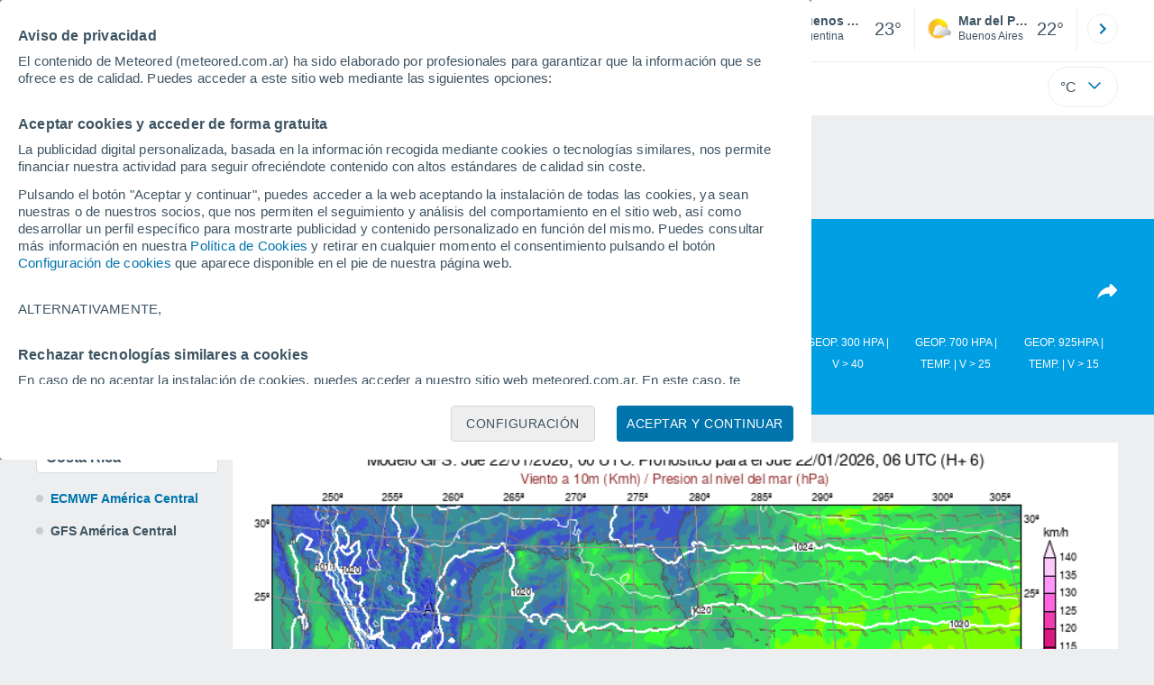

--- FILE ---
content_type: text/html; charset=UTF-8
request_url: https://www.meteored.com.ar/modelos/cr-america+central-gfs-10-pres+v-52.htm
body_size: 23771
content:
<!doctype html> <html lang="es-AR" id="meteored_page"> <head><script>var user_country="US";</script> <title>Modelos Costa Rica - GFS América Central - Meteored Argentina</title> <meta charset="UTF-8"> <meta http-equiv="X-UA-Compatible" content="IE=edge"> <link rel="preconnect" href="https://services.meteored.com"> <link rel="dns-prefetch" href="https://services.meteored.com"> <link rel="preconnect" href="https://cmp.meteored.com"> <link rel="dns-prefetch" href="https://cmp.meteored.com"> <link rel="preconnect" href="https://securepubads.g.doubleclick.net"> <link rel="dns-prefetch" href="https://securepubads.g.doubleclick.net"> <link rel="preconnect" href="https://www.googletagmanager.com"> <link rel="dns-prefetch" href="https://www.googletagmanager.com"> <meta name="description" content="Modelos Costa Rica - GFS América Central - Modelo de predicción meteorológica global creado por la estadounidense NOAA con cuatro salidas al día y con predicciones que alcanzan los 16 días."><meta name="keywords" content="Modelos Costa Rica - GFS América Central"><meta name="robots" content="noindex, follow"> <meta name="viewport" content="width=device-width, initial-scale=1, minimum-scale=1, maximum-scale=2, user-scalable=yes"> <link rel="manifest" href="https://www.meteored.com.ar/manifest.json"> <meta name="mobile-web-app-capable" content="yes"> <link rel="icon" type="image/png" sizes="48x48" href="https://www.meteored.com.ar/favicon.png"> <link rel="apple-touch-icon" href="https://www.meteored.com.ar/favicon.png"> <meta name="msapplication-square70x70logo" content="https://www.meteored.com.ar/img/icon/small_tile.png"> <meta name="msapplication-square150x150logo" content="https://www.meteored.com.ar/img/icon/medium_tile.png"> <meta name="msapplication-wide310x150logo" content="https://www.meteored.com.ar/img/icon/wide_tile.png"> <meta name="msapplication-square310x310logo" content="https://www.meteored.com.ar/img/icon/large_tile.png"> <link rel="alternate" type="application/rss+xml" title="Feed RSS Meteored Argentina" href="https://www.meteored.com.ar/feed/"> <meta property="fb:app_id" content="1542502069333743"> <meta property="og:locale" content="es_AR"> <meta property="og:type" content="website"><meta property="og:site_name" content="Meteored Argentina"> <meta property="og:url" content="https://www.meteored.com.ar/modelos/"> <meta property="og:title" content="Modelos Costa Rica - GFS América Central - Meteored Argentina"> <meta property="og:description" content="Modelos Costa Rica - GFS América Central - Modelo de predicción meteorológica global creado por la estadounidense NOAA con cuatro salidas al día y con predicciones que alcanzan los 16 días."> <meta property="og:image" content="https://www.meteored.com.ar/css/images/logos-share/new/blue.jpg"> <meta property="og:image:width" content="1269"> <meta property="og:image:height" content="846"> <meta name="twitter:card" content="summary_large_image"> <meta name="twitter:site" content="@MeteoredAR"> <meta name="twitter:url" content="https://www.meteored.com.ar/modelos/"> <meta name="twitter:title" content="Modelos Costa Rica - GFS América Central - Meteored Argentina"> <meta name="twitter:description" content="Modelos Costa Rica - GFS América Central - Modelo de predicción meteorológica global creado por la estadounidense NOAA con cuatro salidas al día y con predicciones que alcanzan los 16 días."> <meta name="twitter:image" content="https://www.meteored.com.ar/css/images/logos-share/new/blue.jpg"> <meta name="supported-media" content="only screen and (min-width: 768px)"> <!--[if lt IE 8]><script>document.getElementsByTagName('html')[0].className="js";</script><![endif]--> <style media="all">html,body,div,span,article,aside,main,nav,section{margin:0;padding:0;border:0;outline:0;font-size:100%;vertical-align:baseline;background:rgba(0,0,0,0)}object,iframe,h1,h2,h3,h4,h5,p,blockquote,pre,abbr,address,cite,code,del,em,img,q,small,strong,sub,sup,var,b,i,dl,dt,dd,ol,ul,li,fieldset,form,label,table,tbody,tfoot,thead,tr,th,td,figcaption,figure,footer,header,time,audio,video{margin:0;padding:0;border:0;outline:0;font-size:100%;vertical-align:baseline;background:rgba(0,0,0,0)}img{display:block}body{line-height:1}article,aside,details,figcaption,figure,footer,header,hgroup,menu,main,nav,section{display:block}nav ul,ul,li{list-style:none}blockquote,q{quotes:none}blockquote:before,blockquote:after,q:before,q:after{content:"";content:none}a{margin:0;padding:0;font-size:100%;vertical-align:baseline;background:rgba(0,0,0,0)}ins{background-color:#efefef;color:#000;text-decoration:none}mark{font-weight:bold;font-style:italic;color:#000;background-color:#efefef}del{text-decoration:line-through}abbr[title],dfn[title]{border-bottom:1px dotted;cursor:help}table{border-collapse:collapse;border-spacing:0}hr{display:block;height:1px;border:0;border-top:1px solid #eceeef;margin:1em 0;padding:0}input,select{vertical-align:middle}button{background:rgba(0,0,0,0);border:none;padding:0}html,body{min-height:100%;height:auto;font-family:Arial,Helvetica,sans-serif;font-size:16px;text-align:center;box-sizing:border-box}html>*,body>*{text-align:left}a{text-decoration:none;color:#0074ad;cursor:pointer}.pie-txt{background-color:#fff;color:#3e5463}.corp{color:#009ee2}.fondo-corp{background-color:#e5f5fc !important}body:not(.mr-dm) #dailymotion-pip-small-viewport{--position-top: 56px}.arrow svg:hover{opacity:.5}.text-hv:hover{opacity:.5}.imagen{position:relative}#predLoad{display:none}.title-h1{font-weight:700;color:#3e5463;font-size:32px;line-height:1.1}.title-h2{font-weight:700;color:#3e5463;font-size:22px;line-height:27px}.title-mod{font-weight:bold;font-size:20px;line-height:27px;color:#3e5463}.title-link{font-weight:bold;font-size:14px;line-height:16px;color:#0074ad;white-space:nowrap;cursor:pointer}.title-link:hover{opacity:.5}.text-0{font-size:16px;line-height:20px;font-weight:bold;color:#3e5463}.text-0 p{font-weight:400}.text-0 a{color:#3e5463}.text-princ{color:#3e5463;font-weight:700;font-size:14px;line-height:16px}.text-sec{font-size:12px;line-height:18px}.subtitle{color:#3e5463;line-height:22px;font-size:1rem;font-weight:400}.subtitle a,.subtitle-s a{color:#3e5463}.subtitle-s{color:#3e5463;font-size:14px;font-weight:400;line-height:20px}.subtitle-m{color:#4c5962;font-size:1rem;font-weight:400;line-height:20.8px}.subtitulo-art,.subtitulo-video{font-weight:400;line-height:26px;font-size:17px;color:#3e5463;letter-spacing:.18px}.text_descrip{margin-top:1rem;letter-spacing:.03rem;font-size:15px;line-height:21.8px}.titulo_video{position:absolute;bottom:.5rem;left:.5rem;font-weight:bold;color:#fff;z-index:2}.texto-1,.texto-2,.texto-3,.texto-5{line-height:1.25;color:#444}.texto-1{font-size:12px}.texto-2{font-size:14px}.texto-5{font-size:20px}.text-fixed-2{display:-webkit-box;-webkit-box-orient:vertical;-webkit-line-clamp:2;overflow:hidden;text-overflow:ellipsis}.text-fixed-4{display:-webkit-box;-webkit-box-orient:vertical;-webkit-line-clamp:4;overflow:hidden;text-overflow:ellipsis}.txt-strng{font-weight:bold}.titulo-0{font-weight:700;line-height:1.1;color:#3e5463;font-size:16px}@media(max-width: 1023px){.titulo-0{font-size:15px}}.titulo-1{font-weight:700;line-height:1.1;color:#3e5463;font-size:18px}@media(max-width: 1023px){.titulo-1{font-size:17px}}.titulo-3-5{font-weight:700;line-height:1.1;color:#3e5463;font-size:24px}h1,h2,h3,h4,h5{cursor:default}.row{display:flex;flex-direction:row;align-items:center}.cmp_gdpr .row{align-items:initial}.col{display:flex;flex-direction:column;justify-content:center}.col-s{gap:.25rem}.flex-end{display:flex;justify-content:flex-end}.item-row{flex:1}@media(min-width: 1024px)and (max-width: 1279px){.item-row{max-width:322px;min-width:322px}}@media(min-width: 1280px){.item-row{max-width:388px;min-width:388px}}@media(max-width: 1023px){.item-row{flex-basis:100%}}.item-principal{flex:2}@media(min-width: 1024px)and (max-width: 1279px){.item-principal{max-width:664px}}@media(min-width: 1280px){.item-principal{max-width:794px}}@media(max-width: 1023px){.item-principal{width:calc(100vw - 10px)}}.cont-izq{margin-right:1.25rem}@media(max-width: 1023px){.cont-izq{margin-right:0}}.cont-der{margin-left:1.25rem}@media(max-width: 1023px){.franjas .item-principal{width:calc(100vw - 10px);margin-left:0 !important;margin-right:0 !important;flex:auto}}@media(max-width: 1023px){.franjas .item-row{display:flex;flex-direction:row;flex-wrap:wrap}.franjas .item-row>aside{flex:1}.franjas .item-row>aside:first-child{margin-right:.5rem}.franjas .item-row .rrss{flex-basis:100%}}.flex-r{display:flex;justify-content:space-between;flex-direction:row;align-items:center}.flex-w{display:flex;justify-content:space-between;flex-direction:row}.flex-w:not(.triple){flex-wrap:wrap}.flex-c{display:flex;justify-content:space-between;flex-direction:column;align-items:center}.flex-top{display:flex;flex-direction:row;align-items:flex-start}.center{display:flex;justify-content:center;align-items:center}.cont{margin-top:.75rem}.cont-s{margin-top:.5rem}.m-btm-m{margin-bottom:.5rem}.col-2{column-count:2}.gapm{gap:.75rem}.gaph{gap:.35rem}.container{margin:0 auto}@media(min-width: 1024px)and (max-width: 1279px){.container{width:1004px}}@media(min-width: 1280px){.container{width:1200px}}.container.franjas{margin-top:1.125rem}@media(max-width: 1023px){.container{width:auto;margin:0 5px}.container.franjas{margin-top:.75rem}}.tarjeta{-moz-box-sizing:border-box;-webkit-box-sizing:border-box;box-sizing:border-box;display:block;padding:1rem;background-color:#fff;border:1px solid #eceeef;border-radius:4px}.tarjeta.oscura{background-color:#4b4b4d;border:1px solid #4b4b4d}.tarjeta.oscura .titular,.tarjeta.oscura .autor,.tarjeta.oscura time{color:#fff}.grid-container-7{display:grid;grid-template-columns:repeat(7, 1fr);grid-gap:.688rem}.grid-item{text-align:center;background-color:#fff;box-sizing:border-box;border-radius:.25rem;padding:1rem .5rem}.triple>*:not(:last-child){margin-right:18px}@media(max-width: 1023px){.triple>*:not(:last-child){margin-right:.5rem}}.grid-4-minicards{display:grid;grid-template-columns:repeat(auto-fit, 140px);column-gap:18px;row-gap:15px}@media(min-width: 1280px){.grid-4-minicards{grid-template-columns:repeat(auto-fit, 175px)}}.grid-4{display:grid;grid-template-columns:repeat(4, 1fr);column-gap:1rem}.grid-3{display:grid;grid-template-columns:repeat(3, 1fr);column-gap:1rem}.grid-2{display:grid;grid-template-columns:repeat(2, 1fr);column-gap:1rem;row-gap:.5rem}.column{display:flex;flex-direction:column;justify-content:flex-start;margin-right:37px}.flex-1{flex:1}.flex-1m{flex:1.5}.modulo-aviso,.descarga-app,.promociones,.hub{height:64px;cursor:pointer}@media(max-width: 1023px){.art_principal{flex-direction:column}}.hidden{display:none}.card{background-color:#fff;box-sizing:border-box;border-radius:.25rem;padding:1.125rem}@media(min-width: 1024px){.card{margin-bottom:1.125rem}}@media(max-width: 1023px){.card{margin-bottom:.75rem}}@media(max-width: 320px){.card{margin:.5rem 0}}.card--bottom{border-radius:0 0 .25rem .25rem;margin:0;padding:.75rem}body.cards{background-color:#eceeef}.mrf-article-body.card{padding-top:24px;padding-left:28px;padding-right:28px}.ciudades-seleccionadas{position:relative;display:flex;align-items:center}.ciudades-seleccionadas .fav-carrusel-izq{position:absolute;left:0;z-index:2;display:none}.ciudades-seleccionadas .fav-carrusel-der{position:absolute;right:0;display:flex}.ciudades-seleccionadas .fav-carrusel-der.tope{opacity:.5;pointer-events:none}.ciudades-seleccionadas ul.favoritos{display:flex;-moz-box-sizing:border-box;-webkit-box-sizing:border-box;box-sizing:border-box;-webkit-box-flex:0 0 auto;-ms-flex:0 0 auto;flex:0 0 auto;width:370px;overflow-x:scroll;scrollbar-width:none;min-width:100px;height:48px;margin:0 35px}.ciudades-seleccionadas ul.favoritos::-webkit-scrollbar{display:none}.ciudades-seleccionadas ul.favoritos>*{-webkit-box-flex:0 0 180px;-ms-flex:0 0 180px;flex:0 0 180px;position:relative;width:180px;cursor:pointer}.ciudades-seleccionadas ul.favoritos>* .eliminar{position:absolute;right:0;bottom:0;padding:0;display:none;-webkit-box-align:center;-ms-flex-align:center;align-items:center;-webkit-box-pack:center;-ms-flex-pack:center;justify-content:center;height:100%;width:45px;border-left:1px solid #eceeef;background-color:#dcdcdc}.ciudades-seleccionadas ul.favoritos>* .eliminar svg{fill:#fff;width:30px;height:30px}.ciudades-seleccionadas ul.favoritos>* .eliminar svg:hover{fill:#0074ad}.fav-carrusel-der.icon,.fav-carrusel-izq.icon{width:2rem;height:2rem;background-color:#fff;border-radius:50%;border:1px solid #eceeef;justify-content:center;align-items:center}.fav-carrusel-der.icon:hover,.fav-carrusel-izq.icon:hover{background-color:#eceeef}.header-logo{position:relative;flex:1;max-width:15rem;text-decoration:none;min-width:10rem}.header-logo img{width:100%;height:auto}.menu{height:64px;vertical-align:middle}.line{border-bottom:1px solid #eceeef;padding-bottom:.25rem}.buscador{display:flex;position:relative}.buscador input{border-radius:25px 0 0 25px;border:1px solid #eceeef;padding:0 1rem;border-right:0;width:100%}.buscador input ::placeholder{color:#8b98a1;font-size:1rem;font-weight:400}.buscador input:focus{outline:0;cursor:pointer}.buscador input:hover{cursor:pointer}.buscador button{border-radius:0 25px 25px 0;border:1px solid #eceeef;border-left:0;height:54px;padding:1rem}.navegacion{position:relative}.nav{position:relative;width:calc(100% - 128px)}.nav ul{height:55px;overflow:scroll;width:100%;white-space:nowrap;gap:30px}@media(max-width: 1023px){.nav ul{justify-content:flex-start;width:calc(100vw - 125px);margin-right:100px;margin-left:25px}.nav ul.blurred:after{height:55px;right:100px}}@media(min-width: 1024px)and (max-width: 1279px){.nav ul{width:800px;justify-content:left}.nav ul.blurred:after{height:55px}}.nav ul::-webkit-scrollbar{display:none}@media(min-width: 1024px)and (max-width: 1279px){.nav li:last-child{padding-right:50px}}.nav .text-princ a{color:#3e5463;display:inline-flex;align-items:center}.nav .text-princ a:hover{opacity:.5}.header{width:100%;position:relative;background-color:#fff;z-index:9}#capaBuscador{flex:1;max-width:480px;margin-left:70px;margin-right:35px;min-width:200px}@media(max-width: 1024px){#capaBuscador{margin-left:auto;margin-right:auto;min-width:auto}}.lugar{margin-left:6px;margin-right:.5rem}.lugar .text-sec{font-weight:400}.favorito .row{height:100%;margin:0 .5rem;margin-left:10px}.favorito::after{position:absolute;height:48px;width:1px;background-color:#eceeef;right:0;content:"";top:0}.datos{width:calc(100% - 40px);color:#3e5463}.lugar{width:65%}.lugar>*{display:block;overflow:hidden;white-space:nowrap;text-overflow:ellipsis}#unidadesMedicion,#unidades{display:none}#buttonSetting{display:flex;align-items:center;justify-content:space-between;border:1px solid #eceeef;border-radius:25px;width:100%;max-width:50px;padding:.5rem .8rem;right:0;position:absolute;z-index:2;background:#fff}#buttonSetting:hover{background:#f6f7f7;cursor:pointer}#buttonSetting:hover span{opacity:.5}#buttonSetting .uTemp{color:#3e5463}#buttonSetting .icono{color:#0074ad}#buttonSetting.with-login{right:50px}.favoritos .temperatura{font-size:1.25rem;height:48px;width:30%;display:flex;align-items:center;justify-content:center;box-sizing:border-box}.login{right:0;position:absolute;cursor:pointer}.login .box{border:1px solid #eceeef;border-radius:50%;padding:.5rem}.login .box:hover{border:1px solid #0074ad}.circle-avatar{width:42px;height:42px;border-radius:50%;background-color:#0074ad;display:flex;justify-content:center;align-items:center;color:#fff;font-size:14px}.circle-avatar:hover{opacity:.7}.capa-unidades{-moz-box-sizing:border-box;-webkit-box-sizing:border-box;box-sizing:border-box;z-index:10;display:none;padding:15px;background-color:#fff;position:absolute;top:100%;right:0;width:320px;height:auto;box-shadow:0px 2px 4px}.capa-unidades .magnitudes{display:-webkit-box;display:-ms-flexbox;display:flex;-webkit-box-orient:vertical;-webkit-box-direction:normal;-ms-flex-direction:column;flex-direction:column;-webkit-box-pack:space-evenly;-ms-flex-pack:space-evenly;justify-content:space-evenly;-webkit-box-align:center;-ms-flex-align:center;align-items:center;width:100%;height:100%}.capa-unidades .magnitud{display:-webkit-box;display:-ms-flexbox;display:flex;-ms-flex-wrap:wrap;flex-wrap:wrap;width:100%;margin-bottom:15px}.capa-unidades .nombre-magnitud{width:100%;margin-bottom:5px;font-size:.6875rem;font-weight:700;text-transform:uppercase;color:#666}.capa-unidades .unidad{-moz-box-sizing:border-box;-webkit-box-sizing:border-box;box-sizing:border-box;flex:auto;height:40px;margin-right:5px;font-size:.8125rem;font-weight:700;text-align:center;line-height:38px;color:#444;border:1px solid #eceeef;border-radius:4px;cursor:pointer}.capa-unidades .unidad:last-child{margin-right:0}.capa-unidades .unidad.activa{background-color:#efefef;cursor:default}.capa-unidades .aceptar{-moz-box-sizing:border-box;-webkit-box-sizing:border-box;box-sizing:border-box;font-size:.8125rem;font-weight:bold;text-align:center;color:#0074ad;border:1px solid #0074ad;border-radius:20px;height:40px;padding:0 40px;cursor:pointer;line-height:38px}.mini-card:hover{background-color:rgba(197,204,208,.3)}.play-container{position:absolute;width:100%;height:100%;top:0;display:flex;align-items:center;justify-content:center}.play-generic-small{transform:scale(0.67)}.play-black,.play-black-big{background-image:url("data:image/svg+xml,%3Csvg xmlns='http://www.w3.org/2000/svg' viewBox='0 0 48 36' xml:space='preserve'%3E%3Cpath d='M2 0h44c1.1 0 2 .9 2 2v32c0 1.1-.9 2-2 2H2c-1.1 0-2-.9-2-2V2C0 .9.9 0 2 0z' style='fill:%231a1a1a;fill-opacity:.8'/%3E%3Cpath d='m27.6 17-5.5-3.2c-.8-.5-1.9.1-1.9 1.1v6.3c0 1 1 1.5 1.9 1.1l5.5-3.2c.8-.4.8-1.6 0-2.1zm7.6-10.9h-22c-2.2 0-4 1.8-4 4v16c0 2.2 1.8 4 4 4h22c2.2 0 4-1.8 4-4v-16c0-2.2-1.8-4-4-4zm2 20c0 1.1-.9 2-2 2h-22c-1.1 0-2-.9-2-2v-16c0-1.1.9-2 2-2h22c1.1 0 2 .9 2 2v16z' style='fill:%23fff'/%3E%3C/svg%3E%0A");border-bottom-right-radius:.25rem;position:absolute;right:0;bottom:0}.play-black{width:42px;height:32px}.play-black-big{width:62px;height:46px}.play-generic,.play-generic-small{background-image:url("data:image/svg+xml,%3Csvg xmlns='http://www.w3.org/2000/svg' width='48' height='48' viewBox='0 0 48 48' xml:space='preserve'%3E%3Ccircle cx='24' cy='24' r='24' style='fill:%23fff'/%3E%3Cpath d='m20.5 15.2 10.8 7.2c1.1.7 1.2 2.2.2 3l-11 7.3c-1.2.7-2.7-.2-2.7-1.6V16.8c0-1.4 1.5-2.3 2.7-1.6z' style='fill-rule:evenodd;clip-rule:evenodd;fill:%230074ad'/%3E%3C/svg%3E");width:48px;height:48px}.miniatura-portada:hover,.miniatura:hover,.imagen:hover{cursor:pointer}.miniatura-portada:hover .play-generic,.miniatura-portada:hover .play-generic-small,.miniatura:hover .play-generic,.miniatura:hover .play-generic-small,.imagen:hover .play-generic,.imagen:hover .play-generic-small{background-color:#fff;background-clip:padding-box;border:6px solid hsla(0,0%,100%,.5);border-radius:50%}#buttonSetting{box-sizing:content-box}#buttonSetting *{box-sizing:content-box}.miga{display:flex;flex-direction:row;overflow-x:scroll;margin:0;padding:0;list-style:none;margin-top:.75rem}.miga::-webkit-scrollbar{display:none}.miga li{font-size:.875rem;white-space:nowrap;line-height:1rem}.miga li:after{content:url("data:image/svg+xml;charset=UTF-8,%3csvg width='6' height='10' viewBox='0 0 6 10' fill='none' xmlns='http://www.w3.org/2000/svg'%3e%3cpath d='M1 9L5 5L1 1' stroke='%238B98A1' stroke-width='1.5' stroke-linecap='round' stroke-linejoin='round'/%3e%3c/svg%3e ");color:#8b98a1;padding-right:11px;padding-left:8px}.miga li:last-child{padding-right:0;color:#3e5463}.miga li:last-child:after{display:none}.miga li:last-child:hover{text-decoration:none}.miga li a:hover{text-decoration:underline}.cards .miga{margin-bottom:.75rem}.cards .miga:after{content:"";position:absolute;bottom:0;right:0;height:100%;pointer-events:none;width:1.875rem;background:linear-gradient(270deg, #ECEEEF 17.77%, rgba(255, 255, 255, 0) 97.59%)}.contenedor-miga{position:relative;overflow:hidden;width:100%}.contenedor-miga .miga{-ms-flex-wrap:nowrap;flex-wrap:nowrap}.contenedor-miga .miga li:last-child{padding-right:1rem}.encabezado-vista-horas .contenedor-miga{width:calc(100% - 32px)}.miga-menu{display:none}#bannerDerPC{max-width:300px;min-width:300px;width:300px;margin:0 auto;display:grid;gap:.75rem}@media only screen and (max-width: 1023px){#bannerDerPC{display:none}}.robapaginas-portada .creatividad{position:relative;width:300px}.robapaginas-portada .creatividad:after{position:absolute;top:0;left:0;z-index:2;width:100%;height:11px;font-size:10px;line-height:11px;text-align:center;color:#666;background-color:#f5f5f5;content:"Ad"}.robapaginas-portada.segundo-articulo-ram{margin-bottom:60px}#bannerDerPC0,#bannerDerPC1,#bannerDerPC2{height:250px;text-align:center;padding-top:11px}#bannerPC0,#bannerPC1{display:flex;align-items:center;justify-content:center}#ad_right3,#ad_bottom{padding-top:0;height:250px;margin-bottom:1.125rem}.publicidad-pie-lm{margin-top:1.5rem}#ad_top{height:90px}.creatividad-sup{display:flex;align-items:center;justify-content:center;padding:.75rem 0}@media(max-width: 1023px){#bannerSupPC{overflow:hidden}}@media(min-width: 1660px){#bannerSupPC:not(.publi-top) #ad_top{display:none}}.pub_vert{max-width:300px;min-width:300px;width:300px;height:600px;margin:0 auto;display:flex;justify-content:center}@media(min-width: 1660px){.container_sticky{position:absolute;width:calc((100% - 1200px)/2);left:0;padding-top:1.5rem}#bannerIzqPC{height:600px;margin:auto;display:flex;justify-content:center}}@media only screen and (max-width: 1659px){#ad_left3{display:none}}@media only screen and (min-width: 1660px)and (max-width: 1739px){#ad_left3{width:120px}}@media only screen and (min-width: 1740px)and (max-width: 2019px){#ad_left3{width:160px}}@media only screen and (min-width: 2020px){#ad_left3{width:300px}}.ad-dailymotion{min-height:15.625rem}.video-ad.news #ad-dailymotion{margin-top:.75rem}.meteo-maps #bannerIzqPC{margin-left:1rem;margin-top:-0.5rem}.divMovG{text-align:center;padding:0 !important;contain:content;margin-bottom:0}.divMovG.margin_neg{margin:0 -8px 8px -8px}@keyframes donut-spin{0%{transform:rotate(0deg)}100%{transform:rotate(360deg)}}.video-ad{margin-bottom:1rem}.link_basic{color:#0074ad}.link_basic:hover{opacity:.5}.link_bold{color:#0074ad;font-weight:bold}.link-activo{color:#3e5463}.ver-mas{display:-webkit-box;display:-ms-flexbox;display:flex;justify-content:flex-end;align-items:center;margin-top:7px}.ver-mas svg{margin-left:9px}.list-basic{padding-left:1rem}.list-basic li{list-style:disc;font-size:.875rem;line-height:1.5rem}.list-basic li a{color:#0074ad;font-weight:bold;font-size:14px}.list-basic li::marker{color:rgba(197,204,208,.6)}.lists li:before{position:absolute;left:-1rem;margin-top:.5rem;width:.5rem;height:.5rem;background-color:#c5ccd0;border-radius:.25rem;content:""}.lists li{position:relative;margin-bottom:.75rem;list-style:none;display:flex;align-items:flex-start}.lists li:last-child{margin-bottom:0}.lists span{color:#3e5463;font-size:14px;padding-left:.25rem;white-space:nowrap}button.boton{border:0}.botonera{margin-left:auto;height:1.5rem}.botonera .shared{position:relative;display:block}.boton-video{position:absolute;top:50%;left:50%;transform:translate(-50%, -50%);z-index:1}.boton-video svg{transform:scale(0.75)}.bt-submit{background-color:#0074ad;border:1px solid #0074ad;color:#fff;font-size:14px;padding-top:.75rem;padding-bottom:.75rem;font-weight:bold;text-transform:uppercase;border-radius:.25rem}.bt-submit:hover{opacity:.5;cursor:pointer}.play-basic{background-image:url("data:image/svg+xml,%3Csvg width='48' height='48' xmlns='http://www.w3.org/2000/svg' viewBox='0 0 48.81 49'%3E%3Cpath class='cls-1' d='m24.3,2.37C12.08,2.37,2.18,12.28,2.18,24.5s9.91,22.13,22.13,22.13,22.13-9.91,22.13-22.13S36.53,2.37,24.3,2.37Zm-4.23,31.36V15.27l14,9.23-14,9.23Z' fill='%23FFF' fill-rule='evenodd'%3E%3C/path%3E%3C/svg%3E")}#lista_tipos{margin-top:1rem;color:#fff;line-height:1.5}#lista_tipos .mt_activa:after{content:"";position:absolute;top:102px;left:0;border-top:18px solid #005072;border-left:50px solid rgba(0,0,0,0);border-right:50px solid rgba(0,0,0,0)}#lista_tipos .mt_activa span{background-color:#005072;padding:10px;width:80px;height:82px}#lista_tipos li{flex:1 1 auto;height:102px;position:relative;text-align:center;text-transform:uppercase;word-wrap:break-word;font-size:.75rem;max-width:10%;line-height:1.5rem}#lista_tipos li:first-child span,#lista_tipos li:first-child a{margin-left:0}#lista_tipos li:last-child span,#lista_tipos li:last-child a{margin-right:0}#lista_tipos li span,#lista_tipos li a{padding:10px;display:block}#lista_tipos li a{color:#fff}.formulario{-moz-box-sizing:border-box;-webkit-box-sizing:border-box;box-sizing:border-box;width:100%;padding-bottom:10px}.formulario .texto,.formulario .select{-webkit-appearance:none;-moz-appearance:none;appearance:none;-moz-box-sizing:border-box;-webkit-box-sizing:border-box;box-sizing:border-box;width:100%;height:40px;margin-bottom:10px;padding:0 10px;font-size:.875rem;border:1px solid #eceeef;border-radius:4px}.formulario .texto:last-child,.formulario .select:last-child{margin-bottom:0}.formulario .texto:focus,.formulario .select:focus{outline:0;padding:0 9px;border:2px solid #0074ad}.formulario .select{background-image:url("/css/v3/svgs/search/bg-select.svg");background-repeat:no-repeat;background-position:right;background-size:24px 24px}.formulario .select:hover{cursor:pointer;border:1px solid #0074ad}.formulario .select.active{border:1px solid #0074ad;background-image:url("/css/v3/svgs/search/select-opened.svg")}.formulario .botonera{display:-webkit-box;display:-ms-flexbox;display:flex;-webkit-box-pack:start;-ms-flex-pack:start;justify-content:flex-start}.formulario .botonera.centro{-webkit-box-pack:center;-ms-flex-pack:center;justify-content:center}.formulario .botonera.derecha{-webkit-box-pack:end;-ms-flex-pack:end;justify-content:flex-end}.formulario .botonera.separados{-webkit-box-pack:justify;-ms-flex-pack:justify;justify-content:space-between}.formulario .boton-formulario{height:40px;padding:0 20px;font-size:.75rem;font-weight:bold;line-height:40px;text-transform:uppercase;color:#fff;background-color:#0074ad;border:0;border-radius:20px}.formulario .boton-formulario:hover{cursor:pointer;background-color:#3e5463}.input-form{border-radius:.25rem;border:1px solid #eceeef;background-color:#fff;color:#3e5463;font-size:14px;padding:.75rem}.azul .miga a,.azul .miga li:last-child,.azul .miga li:after{color:#fff}.azul .miga li:after{content:url("data:image/svg+xml,%3Csvg width='6' height='10' viewBox='0 0 6 10' fill='none' xmlns='http://www.w3.org/2000/svg'%3E%3Cpath d='M1 9L5 5L1 1' stroke='%23FFFF' stroke-width='1.5' stroke-linecap='round' stroke-linejoin='round'/%3E%3C/svg%3E")}.lists li:before{margin-top:.5rem}.lists li{color:#3e5463;font-weight:bold}@media(max-width: 1023px){.lists li{font-size:13px;line-height:1.25rem}}@media(max-width: 1023px){.content_models{flex-direction:column}.content_models .map_modelos{margin-left:0;margin-bottom:1rem}#mod_izquierda_inf{width:400px}#lista_mz{display:grid;grid-template-columns:repeat(3, 1fr);gap:.5rem;margin-top:1rem;margin-bottom:1rem}}#mods_cont figure{display:none}#mods_cont figure.mod_fig_act{display:block}#mods_cont figure img{max-width:100%;height:auto;object-fit:cover;width:100%}#mods_cont div{font-size:14px;margin-top:1rem;margin-left:.5rem;margin-bottom:.5rem;color:#3e5463}#mod_horas li{display:none}#mod_horas .mod_hora_activa{background-color:#eceeef;color:#3e5463;margin-right:0;width:80px;height:36px;font-size:14px;display:flex;justify-content:center;border-radius:.25rem;align-items:center;font-weight:700;background-color:#e5e5e5}#mod_avance{font-size:14px;color:#3e5463;margin-left:.75rem}#mod_avance ul{gap:1rem}#mod_avanzar{margin-top:2rem}.sig_ant{display:flex;align-items:center;padding-left:.5rem;padding-right:.5rem;padding-top:.125rem}#sig,#ant{color:#0074ad;font-weight:bold}#sig:hover,#ant:hover{text-decoration:underline;cursor:pointer}.mod_horas_nav_play:hover{cursor:pointer}#mod_derechos_uso{display:block;font-size:14px;line-height:21.8px;padding-left:1rem;padding-right:1rem;margin-top:1.5rem;color:#3e5463}.formulario{width:100%;margin-top:1rem;height:2rem;border-radius:.25rem;color:#3e5463;margin-bottom:1rem}.formulario .select{height:2rem;background-color:#fff;border:none}.formulario span{display:flex;align-items:center}#ant{visibility:hidden}.content_models{border-top:1px solid #eceeef;padding-top:1.875rem}.selectores_modelos{width:200px}@media(max-width: 1023px){.selectores_modelos{width:auto;flex:.5}}.map_modelos{margin-left:1.125rem;flex:2}#lista_mz{color:#3e5463}#lista_mz li:hover{cursor:pointer}#lista_paises{display:flex;align-items:center;margin-bottom:.25rem}#lista_paises .mod_ii_act{display:block;font-size:1rem;font-weight:bold}#lista_paises_select{display:none;border-radius:.25rem;border:1px solid #eceeef;background:#fff;position:absolute;width:200px;z-index:2;overflow-y:scroll;height:600px}#lista_paises_select li{border-bottom:1px solid #eceeef;padding:.5rem;font-size:14px}#lista_tipos li a,#lista_paises_select li a,#lista_mz li a{display:block;width:100%;height:100%;box-sizing:border-box}#lista_tipos li a:hover,#lista_paises_select li a:hover,#lista_mz li a:hover{cursor:pointer;opacity:.5}.modelos .formulario{padding-bottom:0;margin-top:0;box-sizing:content-box;border:1px solid #dcdcdc}.azul{background-color:#009ee2;padding-top:.5rem}.azul .miga:after{content:none}.azul .title-h1{color:#fff}.no-principal{background-color:#eceeef;padding-bottom:2rem}/*# sourceMappingURL=critical.css.map */ </style> <link href="https://www.meteored.com.ar/respond-proxy.html" id="respond-proxy" rel="respond-proxy"> <link href="https://www.meteored.com.ar/respond.proxy.gif" id="respond-redirect" rel="respond-redirect"> <script id="meteored"> (function () { if ( typeof window.CustomEvent === "function" ) return false; function CustomEvent ( event, params ) { params = params || { bubbles: false, cancelable: false, detail: undefined }; var evt = document.createEvent( 'CustomEvent' ); evt.initCustomEvent( event, params.bubbles, params.cancelable, params.detail ); return evt; } CustomEvent.prototype = window.Event.prototype; window.CustomEvent = CustomEvent; })(); var page_typology = "maps"; var page_subtypology = "models"; var meteored_test = "a"; var content_group = "maps_models"; var name_view = "models"; var item_category = "none"; (function(){ function getCookie(k) { for (var c=document.cookie.split(";"),l=c.length,i=0;i<l;i++) { var a=c[i].trim().split("="); if (a[0]===k) { return decodeURIComponent(a[1]); } } return null; } window.requestAnimationFrame = window.requestAnimationFrame || window.mozRequestAnimationFrame || window.webkitRequestAnimationFrame || window.msRequestAnimationFrame || function(func) {setTimeout(func, 0);}; window.innerWidth = window.innerWidth || document.documentElement.clientWidth; window.innerHeight = window.innerHeight || document.documentElement.clientHeight; window["meteored"] = { user: { enabled: true }, site: { lang: "es-AR", family_lang: "es", signo_temperatura: 0, minima_nocturna: 0, lightning: 0, press_o: 2, temp_o: 0, wind_o: 0, rain_o: 0, altitude_o: 0, distance_o: 0, section: "4", data: { id: "ar", base: "meteored.com.ar", name: "Meteored.com.ar", country: 67 } }, search: { cty: 67, }, last: { def: [13584, 16931, 16930, 16884], menu_editor_lasts: false, loc: 0, warn: 0, gn: 0, top10: false, mis_sitios: "Mis sitios", default: "Consulta la predicción de más localidades que te puedan interesar." }, notify: { enabled: true }, settings: { enabled: true, vars: { temperatures: ["&deg;C", "&deg;F"], winds: ["km/h", "mph", "m/s", "kt", "beaufort"], rains: ["mm", "in", "l/m²"], altitudes: ["m", "ft"], snows: ["cm", "in"], distances: ["km", "mi", "m"], press: ["mb", "inHg", "hPa", "mmHg", "kPa"], max: ["max."] } }, caption: { url: "faq.html" }, compartir:{ h1: "", url: "", title: "", twitter: "", facebook: "" }, directorioUrl:{ xhoras: "", url_horas: "", proxima_semana: "", }, desfase:{ desfase: 0 }, hours_mv: false, meteogram_hours: false, days_graph_hours: -1, dia_mapa: 0, por_horas: { unit_temp: 0, signo_temperatura: 0, unit_wind: 0, unit_press: 2, unit_rain: 0, unit_snow: 0, lang: "ar", f12h: 0, location: "0", latitud: "0", gn: 0, nombre_localidad: "", nombre_geonames: "", }, url_cookies: "/politica_cookies.html", secundarias_directorios: false, header_bidding: true, meteored_share : { template_name : "sin-template", max_shares : 6, shares : [ { type: 1, api_url: "https://www.facebook.com/sharer/sharer.php?u=https%3A%2F%2Fwww.meteored.com.ar%2Fmodelos%2F" } , { type: 2, api_url: "https://twitter.com/share?url=https%3A%2F%2Fwww.meteored.com.ar%2Fmodelos%2F&via=MeteoredAR&text=Modelos+Costa+Rica+-+GFS+Am%C3%A9rica+Central+-+Meteored+Argentina" } , { type: 4, api_url: "mailto:?subject=Modelos Costa Rica - GFS América Central - Meteored Argentina&body=Modelos Costa Rica - GFS América Central - Modelo de predicción meteorológica global creado por la estadounidense NOAA con cuatro salidas al día y con predicciones que alcanzan los 16 días.: https%3A%2F%2Fwww.meteored.com.ar%2Fmodelos%2F" } , { type: 5, api_url: "https://www.linkedin.com/shareArticle?mini=true&url=https%3A%2F%2Fwww.meteored.com.ar%2Fmodelos%2F&title=Modelos Costa Rica - GFS América Central - Meteored Argentina&summary=Modelos Costa Rica - GFS América Central - Modelo de predicción meteorológica global creado por la estadounidense NOAA con cuatro salidas al día y con predicciones que alcanzan los 16 días.&source=https://www.meteored.com.ar" } , { type: 6, api_url: "https://pinterest.com/pin/create/button/?url=https://www.meteored.com.ar/modelos/&media=https%3A%2F%2Fwww.meteored.com.ar%2Fcss%2Fimages%2Flogos-share%2Fnew%2Fblue.jpg&description=Modelos Costa Rica - GFS América Central - Meteored Argentina" } , { type: 11, api_url: "https://www.tumblr.com/widgets/share/tool?shareSource=legacy&canonicalUrl=&url=https%3A%2F%2Fwww.meteored.com.ar%2Fmodelos%2F&posttype=link&title=&caption=&content=" } ], additionals : [ { type: 10, api_url: "https://www.xing.com/spi/shares/new?url=https%3A%2F%2Fwww.meteored.com.ar%2Fmodelos%2F" } , { type: 8, api_url: "" } ] }, descarga_app : { url_app_android: "https://play.google.com/store/apps/details?id=aplicacion.tiempo&referrer=utm_source%3D{{utm_source}}%26utm_medium%3Dar_{{modulo}}%26utm_campaign%3D{{icon}}", url_app_ios: "https://itunes.apple.com/es/app/weather-14-days-meteored/id543364901?mt=8&pt=1244240&ct=web_ar_app_{{modulo}}_{{icon}}", url_app_huawei: "https://appgallery.huawei.com/#/app/C101411075&referrer=utm_source%3D{{utm_source}}%26utm_medium%3Dar_{{modulo}}%26utm_campaign%3D{{icon}}" }, show_carrusel: false, prediccionIncorrectaLoc: { si :"Sí", no : "NO", prediccIncorrecta : "¿La predicción actual es correcta?", }, dominio: "https://www.meteored.com.ar", performance_monitoring: 0, firebase_measurement_id: "", firebase_app_id: "7737782d5ed659b7207e19", video: { base_url: "videos/", tablet: 0 }, login: 0, rfv: 1, user_type: getCookie('meteored_rfv') ? getCookie('meteored_rfv') : 'a1_new1', key_test_ab: 0, reset_rfv: '1759222800', paint_hint : 0, usoHub: 1, isSa: 1, testABvalue: 'a', isTestAB: 0, is_localidad_mv : 0, ski: 1, ad_sticky_dynamic: 1, ad_height_variable: 0, ad_csw: 1, ad_csw_url: 'https://ads.meteored.com/js/loader/sticky.js?project=a0c5uscq9w9pbnq5lc4m8jq75vbgldwk&config=r60q9y6c', ad_js: 1, ad_tags: { ad_units: [ { ad_unit_id: "ad_left3", ad_unit_path: "/1012355/Argentina300600", ad_unit_sizes: [[300,600], [120,240], [120,600], [160,600], [250,250], [300,250]], ad_unit_mapping: 1, ad_unit_mappings: [{screen_size: [0,0], sizes: [[300,600], [120,240], [120,600], [160,600], [250,250], [300,250]]}, {screen_size: [1660,0], sizes: [[120,600], [120,240]]}, {screen_size: [1740,0], sizes: [[160,600], [120,240], [120,600]]}], ad_unit_lazy: 1, ad_unit_to_replace: 0, ad_unit_targeting_extra: 0, ad_unit_times_refresh: 1, ad_unit_above_pixels: 500, ad_unit_paint_directly: 1, ad_unit_min_define: 1660, ad_unit_promo_carrusel : 0 }, { ad_unit_id: "ad_top", ad_unit_path: "/1012355/Argentina72890", ad_unit_sizes: [[728,90], [320,100], [320,50], [468,90], [970,90]], ad_unit_mapping: 1, ad_unit_mappings: [{screen_size: [0,0], sizes: [[468,90], [320,100], [320,50]]}, {screen_size: [729,0], sizes: [[728,90], [320,100], [320,50], [468,90]]}, {screen_size: [971,0], sizes: [[728,90], [320,100], [320,50], [468,90], [970,90]]}], ad_unit_lazy: 1, ad_unit_to_replace: 0, ad_unit_targeting_extra: 0, ad_unit_times_refresh: 1, ad_unit_above_pixels: 500, ad_unit_paint_directly: 1, ad_unit_min_define: -1660, ad_unit_promo_carrusel : 0 }, ] }, ad_tappx: 0, ad_dailymotion: 1, ad_dm_playlist: "https://geo.dailymotion.com/player/xu5fi.html?video=", ad_taboola: 1, ad_taboola_publisher: "meteored-meteoredcomar", getCookie: getCookie, }; if (window["meteored-cf-units"]!==undefined) { delete window["meteored-cf-units"]; } if (window["meteored-cf-last"]!==undefined) { delete window["meteored-cf-last"]; } })(); </script> <!--[if lt IE 9]> <script> if (document.addEventListener==undefined && document.attachEvent!=undefined) { document.addEventListener = function(name, func) { document.attachEvent("on"+name, func); } } </script> <![endif]--> <script src="https://www.meteored.com.ar/js/bundle/3749/69b0fdd082a5a33acaef.js" async></script> <script src="https://www.meteored.com.ar/js/bundle/Ad/7e585ba22b5a2a6cc60a.js" async></script> <script src="https://www.meteored.com.ar/js/bundle/modelos_v3_pc/829123ce3e04f2ff3298.js" async></script> <link rel="preload" href="https://www.meteored.com.ar/js/bundle/modelos_v3_pc/fd91553d7b4162fcedfa.css" as="style" onload="this.onload=null;this.rel='stylesheet'"> <noscript><link rel="stylesheet" href="https://www.meteored.com.ar/js/bundle/modelos_v3_pc/fd91553d7b4162fcedfa.css"></noscript> <script async type="module"> var gfkS2sConf = { media: "MeteoredWeb", url: "//es-config.sensic.net/s2s-web.js", type: "WEB", crashReporting: true, }; (function (w, d, c, s, id, v) { if (d.getElementById(id)) { return; } w.gfkS2sConf = c; w[id] = {}; w[id].agents = []; var api = ["playStreamLive", "playStreamOnDemand", "stop", "skip", "screen", "volume", "impression"]; w.gfks = (function () { function f(sA, e, cb) { return function () { sA.p = cb(); sA.queue.push({f: e, a: arguments}); }; } function s(c, pId, cb) { var sA = {queue: [], config: c, cb: cb, pId: pId}; for (var i = 0; i < api.length; i++) { var e = api[i]; sA[e] = f(sA, e, cb); } return sA; } return s; }()); w[id].getAgent = function (cb, pId) { var a = { a: new w.gfks(c, pId || "", cb || function () { return 0; }) }; function g(a, e) { return function () { return a.a[e].apply(a.a, arguments); } } for (var i = 0; i < api.length; i++) { var e = api[i]; a[e] = g(a, e); } w[id].agents.push(a); return a; }; var lJS = function (eId, url) { var tag = d.createElement(s); var el = d.getElementsByTagName(s)[0]; tag.id = eId; tag.async = true; tag.type = 'text/javascript'; tag.src = url; el.parentNode.insertBefore(tag, el); }; if (c.hasOwnProperty(v)) {lJS(id + v, c[v]);} lJS(id, c.url); })(window, document, gfkS2sConf, 'script', 'gfkS2s'); var agent = gfkS2s.getAgent(); var customParams = { c1: window.location.hostname ? window.location.hostname.replace('www.','') : null, c2: window.page_typology == 'news' ? 'noticias' : (window.page_subtypology == 'home' ? 'home' : 'forecast'), }; agent.impression("default", customParams); </script> <script class="meteored-ads"> !function(){"use strict";var t={892:function(t,e){Object.defineProperty(e,"__esModule",{value:!0}),e.Locator=void 0;const a="__tcfapiLocator";class i{static createIframe(){if(document.body){const t=document.createElement("iframe");t.style.display="none",t.name=a,document.body.appendChild(t)}else setTimeout(i.createIframe,5)}static init(){window.frames[a]||(this.createIframe(),window.addEventListener("message",(t=>{const e="string"==typeof t.data;let a=null;try{a=e?JSON.parse(t.data):t.data}catch(t){}if(a&&a.__tcfapiCall){const e=a.__tcfapiCall;window.__tcfapi(e.command,e.version,((a,i)=>{const c={__tcfapiReturn:{returnValue:a,success:i,callId:e.callId}};t.source?.postMessage(c,"*")}),e.parameter)}})))}}e.Locator=i},341:function(t,e){Object.defineProperty(e,"__esModule",{value:!0}),e.Stub=void 0,e.Stub=class{static createCMP(){const t=[],e=(e,a,i,c)=>{"ping"===e?i&&i({gdprApplies:void 0,cmpLoaded:!1,cmpStatus:"stub",displayStatus:"hidden",apiVersion:"2.0",cmpVersion:void 0,cmpId:void 0,gvlVersion:void 0,tcfPolicyVersion:void 0},!0):t.push({name:e,version:a,callback:i,parameter:c})};return e.commandQueue=t,e}static createPrivateCMP(){const t=[],e=(e,a,i)=>{t.push({name:e,option:a,callback:i})};return e.commandQueue=t,e}static initAPI(){window.__tcfapi||(window.__tcfapi=this.createCMP())}static initPrivateAPI(){window.__tcfapiprivate||(window.__tcfapiprivate=this.createPrivateCMP())}}}},e={};function a(i){var c=e[i];if(void 0!==c)return c.exports;var o=e[i]={exports:{}};return t[i](o,o.exports,a),o.exports}!function(){const t=a(341),e=a(892);t.Stub.initAPI(),t.Stub.initPrivateAPI(),e.Locator.init()}()}(); window.__cmpclientconfig = { exclude_gdpr: window.location.hash.includes('gdpr_settings') && window.location.pathname.includes('politica_cookies.html'), auto: { close_on_click: false, } }; </script> <script class="meteored-ads" async src="https://cmp.meteored.com/cmp/loader.js?hash=43a1d2f2911ea4468e070b0ac84a5d71&lang=es"></script> <script> var meteored_desktop = true; var pantalla_global = document.documentElement.clientWidth; var initiable_img_lazy_load = false; document.addEventListener('DOMContentLoaded', function() { initiable_img_lazy_load = true; domReady = true; }); </script> <script>window["ishttps"]=true;</script> <!--[if lt IE 9]> <script src="https://www.meteored.com.ar/js/respond.min.js"></script> <script src="https://www.meteored.com.ar/js/respond.proxy.js"></script> <script src="https://www.meteored.com.ar/js/html5shiv.js"></script> <![endif]--> <script> (function(w,v) { if (!w[v]) { w[v] = { enabled: true, name: "maps_models", service: "", version: "", context: { name_view: "models" } }; } })(window, "_mrt_"); </script> <script async src="https://services.meteored.com.ar/js/loader.js"></script> <script async src='https://securepubads.g.doubleclick.net/tag/js/gpt.js' class="meteored-ads"></script> <script class="meteored-ads"> window.googletag = window.googletag || {cmd: []}; var ad_pc = []; var ad_pc_din = []; var prebidAasLoaded; var prebidAasReady = new Promise((resolve) => {prebidAasLoaded = resolve;}); var definesLoaded = (resolve) => { var cmp_api = '__tcfapiprivate'; window[cmp_api]('addEventListener', 'cmpReady', function(tcData) { window[cmp_api]('removeEventListener', tcData.listenerId, function() { window[cmp_api]('addEventListener', 'isConfigured', function() { var rango_cpm_2_array = ["1", "2", "3", "4", "5"]; var rango_cpm_2_indice = Math.floor(100 * Math.random()); var rango_cpm_2 = (rango_cpm_2_indice < 10) ? rango_cpm_2_array[Math.floor(rango_cpm_2_indice % 5)] : "3"; googletag.cmd.push(function () { googletag.pubads().disableInitialLoad(); }); var HB = { hbEnabled: true, servicesEnabled: false, init: function () { if (this.hbEnabled) { this.loadHB(); } }, loadHB: function () { window.alpred = window.alpred || {}; window.alpred.hb = window.alpred.hb || { cmd: [] }; (function(d, s, id) { var js, ijs = d.getElementsByTagName(s)[0]; if (d.getElementById(id)) return; js = d.createElement(s); js.id = id; js.src = 'https://hb.meteored.com/js/loader.js?project=l79csa4hmvaa4u1xgfz4xi7jn7vfee6j&config=7131sodu'; js.async = true; js.onerror = function() { console.error('Error loading HB. Failsafe refresh fired'); HB.hbEnabled = false; if (HB.servicesEnabled) { window.googletag.cmd.push(function() { window.googletag.pubads().refresh(); }); } }; ijs.parentNode.insertBefore(js, ijs); document.addEventListener('alpred:hb:load_failed', function() { console.error('Error loading HB. Failsafe refresh fired'); HB.hbEnabled = false; if (HB.servicesEnabled) { window.googletag.cmd.push(function() { window.googletag.pubads().refresh(); }); } }); }(document, 'script', 'tag_mtr_hb_js')); }, refresh: function (slots) { if (HB.hbEnabled) { window.alpred.hb.cmd.push(function() { window.alpred.hb.refresh(slots); }); } else { window.googletag.cmd.push(function() { window.googletag.pubads().refresh(slots); }); } }, destroySlots: function (slots) { if (HB.hbEnabled) { window.alpred.hb.cmd.push(function() { window.alpred.hb.destroySlots(slots); }); } else { window.googletag.cmd.push(function() { window.googletag.destroySlots(slots); }); } } }; HB.init(); googletag.cmd.push(function () { googletag.pubads().setTargeting("domain", "meteored.com.ar"); googletag.pubads().setTargeting("country", (typeof user_country === 'undefined') ? 'es' : user_country.toLowerCase()); googletag.pubads().setTargeting("language", "es"); googletag.pubads().setTargeting("platform", "desktop"); googletag.pubads().setTargeting("typology", "maps"); googletag.pubads().setTargeting("subtypology", "models"); window[cmp_api]('getCMPInfo', undefined, function(data) { googletag.pubads().setTargeting("cmp_version", "" + data.cmp_version ); }); window[cmp_api]('getAcceptanceLevel', null, (level) => { googletag.pubads().setTargeting("cmp_value", "" + level); }); googletag.pubads().setTargeting("rango_cpm_2", rango_cpm_2); var user_type = window.meteored.user_type; googletag.pubads().setTargeting("rfv", user_type); googletag.pubads().enableSingleRequest(); googletag.enableServices(); if(ad_pc.length > 0) { window.alpred.hb.cmd.push(function() { window.alpred.hb.refreshById(ad_pc); }); } resolve(); }); }); }); }); }; var resolveDefineSlots; var waitfordefineslots = new Promise((resolve) => {resolveDefineSlots = resolve;}); var ppidLoaded; var ppidReady = new Promise((resolve) => {ppidLoaded = resolve;}); ppidReady.then(() => { definesLoaded(resolveDefineSlots); }); </script> </head> <body class="cards" data-seccion="noticias" > <!-- Google Tag Manager --> <noscript><iframe src="https://www.googletagmanager.com/ns.html?id=GTM-P78ZFTD" height="0" width="0" style="display:none;visibility:hidden"></iframe></noscript> <script> window.dataLayer = window.dataLayer || []; dataLayer.push({ 'event': 'init_page_location', 'page_location': window.location.href, }); function gtag(){dataLayer.push(arguments);} gtag('consent', 'default', { 'ad_storage': 'granted', 'ad_user_data': 'granted', 'ad_personalization': 'granted', 'analytics_storage': 'granted' }); let pv_day = parseInt(localStorage.getItem('pv_day')) || 0; pv_day++; let user_type = window.meteored.user_type; if (pv_day === 2 && user_type === 'a1_new1') user_type = 'a2_new2'; if (pv_day === 3 && user_type === 'a2_new2') user_type = 'a3_new3'; let test_value = localStorage.getItem('test_ab_localidad') || 'none'; gtag('set', 'user_properties', { rfv: user_type }); (function(w,d,s,l,i){w[l]=w[l]||[];w[l].push({'gtm.start': new Date().getTime(),event:'gtm.js'});var f=d.getElementsByTagName(s)[0], j=d.createElement(s),dl=l!='dataLayer'?'&l='+l:'';j.async=true;j.src= 'https://www.googletagmanager.com/gtm.js?id='+i+dl;f.parentNode.insertBefore(j,f); })(window,document,'script','dataLayer','GTM-P78ZFTD');</script> <!-- End Google Tag Manager --> <header class="header" id="cabecera"> <div class="line"> <div class="container menu flex-r"> <a class="header-logo" href="https://www.meteored.com.ar/" title="Meteored Argentina"><img src="https://www.meteored.com.ar/css/v3/svgs/logos/ar.svg" alt="Meteored Argentina" width="181" height="35" fetchpriority="high"></a> <div id="capaBuscador"> <form id="buscador" class="buscador"> <input id="search_pc" type="text" placeholder="El Tiempo en..." value="" autocomplete="off" tabindex="0"> <button type="button" aria-label="Searcher"> <svg xmlns="http://www.w3.org/2000/svg" width="20" height="20" fill="none"><path stroke="#0074AD" stroke-linecap="round" stroke-linejoin="round" stroke-width="1.5" d="m19 19-4.35-4.35M17 9c0 4.4183-3.5817 8-8 8s-8-3.5817-8-8 3.5817-8 8-8 8 3.5817 8 8Z"/></svg> </button> </form> </div> <div class="ciudades-seleccionadas"> <span id="fav-carrusel-izq" class="icon arrow fav-carrusel-izq"> <svg xmlns="http://www.w3.org/2000/svg" width="24" height="24" fill="none"><g clip-path="url(#izq)"><path fill="#0074AD" d="m13.9999 18 1.41-1.41-4.58-4.59 4.58-4.59-1.41-1.41-6 6 6 6Z"/></g><defs><clipPath id="izq"><path fill="#fff" d="M24 24H0V0h24z"/></clipPath></defs></svg> </span> <span id="fav-carrusel-der" class="icon arrow fav-carrusel-der"> <svg xmlns="http://www.w3.org/2000/svg" width="24" height="24" fill="none"><g clip-path="url(#der)"><path fill="#0074AD" d="m10.0001 6-1.41 1.41L13.17 12l-4.58 4.59L10 18l6-6-6-6Z"/></g><defs><clipPath id="der"><path fill="#fff" d="M0 0h24v24H0z"/></clipPath></defs></svg> </span> <ul class="favoritos"></ul> </div> </div> </div> <div class="line"> <div class="container navegacion flex-r"> <nav class="nav center"> <ul class="text-princ center blurred"> <li> <a href="https://www.meteored.com.ar/" class="elemento-navegacion ">Tiempo</a> </li> <li> <a href="https://www.meteored.com.ar/noticias/" class="elemento-navegacion ">Noticias</a> </li> <li> <a href="https://www.meteored.com.ar/videos/" class="elemento-navegacion ">Vídeos</a> </li> <li> <a href="https://www.meteored.com.ar/avisos-meteorologicos/" class="elemento-navegacion ">Alertas</a> </li> <li> <a href="https://www.meteored.com.ar/radar/" class="elemento-navegacion ">Radar</a> </li> <li> <a href="https://www.meteored.com.ar/mapas-meteorologicos/" class="elemento-navegacion ">Mapas</a> </li> <li> <a href="https://www.meteored.com.ar/satelites/" class="elemento-navegacion ">Sat&eacute;lites</a> </li> <li> <a href="https://www.meteored.com.ar/modelos/" class="elemento-navegacion ">Modelos</a> </li> <li> <a href="https://www.meteored.com.ar/mundo.htm" class="elemento-navegacion ">Mundo</a> </li> <li> <a href="https://www.meteored.com.ar/esqui/" class="elemento-navegacion ">Esquí</a> </li> </ul> </nav> <input class="unidades" id="unidades" type="checkbox"> <label id="buttonSetting" for="unidades" > <span class="uTemp">&deg;C</span> <span class="arrow"><svg xmlns="http://www.w3.org/2000/svg" width="24" height="24" fill="none"><path stroke="#0074AD" stroke-linecap="round" stroke-linejoin="round" stroke-width="1.5" d="m6 9 6 6 6-6"/></svg></span> </label> </div> </div> </header> <aside id="bannerSupPC" class="meteored-ads"> <script> if (pantalla_global < 1660) { var sup = document.getElementById('bannerSupPC'); var divG = document.createElement ('span'); divG.classList = "creatividad-sup"; divG.innerHTML = '<'+'!-- ad_top -->'; var div = document.createElement ('div'); div.id = 'ad_top'; divG.appendChild (div); sup.appendChild (divG); } </script> </aside> <main class="modelos azul principal "> <aside id="bannerIzqPC" class="container_sticky meteored-ads"> <script> if (pantalla_global >= 1660) { var izq = document.getElementById('bannerIzqPC'); var divG = document.createElement('span'); divG.classList.add("creatividad"); divG.innerHTML = '<'+'!-- ad_left3 -->'; var div = document.createElement('div'); div.id = 'ad_left3'; divG.appendChild(div); izq.appendChild(divG); } </script> </aside> <section class="container azul"> <nav class="contenedor-miga item-principal"> <ul class="miga" itemscope itemtype="http://schema.org/BreadcrumbList"> <li itemprop="itemListElement" itemscope itemtype="http://schema.org/ListItem"> <a href="https://www.meteored.com.ar/" title="Inicio" class="region" itemprop="item"> <span itemprop="name">Inicio</span> </a> <meta itemprop="position" content="1"> </li> <li itemprop="itemListElement" itemscope itemtype="http://schema.org/ListItem"> <a class="region" href="https://www.meteored.com.ar/modelos/continentes-general.htm" title="Modelos" itemprop="item"> <span itemprop="name">Modelos</span> </a> <meta itemprop="position" content="2"> </li> <li>Modelos Costa Rica - GFS América Central</li> </ul> </nav> </section> <div id="predLoad"> <svg width="34" height="34" viewBox="0 0 34 34" fill="#FFF" xmlns="http://www.w3.org/2000/svg" fill-rule="evenodd" clip-rule="evenodd" stroke-linejoin="round" stroke-miterlimit="1.41"><path d="M16.5 3v3.38h-2.25c-.62 0-1.13.5-1.13 1.12v2.25h3.38v3.38h-3.38V21H9.75v-7.88H7.5V9.75h2.25V6.94A3.93 3.93 0 0 1 13.69 3h2.81z" id="ms_facebook"/><g id="ms_twitter"><path d="M0.0467972 0L7.472 9.928L0 17.9999H1.68178L8.22365 10.9327L13.5091 17.9999H19.2319L11.3887 7.51361L18.3437 0H16.6619L10.6374 6.50861L5.76956 0H0.0467972ZM2.51993 1.23866H5.14894L16.7584 16.7613H14.1294L2.51993 1.23866Z" fill="white"/></g><path d="M16.75 13.96c.25.13.41.2.46.3.06.11.04.61-.21 1.18-.2.56-1.24 1.1-1.7 1.12-.46.02-.47.36-2.96-.73-2.49-1.09-3.99-3.75-4.11-3.92a4.85 4.85 0 0 1-.92-2.61c.05-1.22.69-1.8.95-2.04A.75.75 0 0 1 8.94 7h.47c.15 0 .36-.06.55.45l.69 1.87c.06.13.1.28.01.44l-.27.41-.39.42c-.12.12-.26.25-.12.5.12.26.62 1.09 1.32 1.78.91.88 1.71 1.17 1.95 1.3.24.14.39.12.54-.04l.81-.94c.19-.25.35-.19.58-.11l1.67.88M12 2a10 10 0 0 1 10 10 10 10 0 0 1-10 10c-1.97 0-3.8-.57-5.35-1.55L2 22l1.55-4.65A9.97 9.97 0 0 1 2 12 10 10 0 0 1 12 2m0 2a8 8 0 0 0-8 8c0 1.72.54 3.31 1.46 4.61L4.5 19.5l2.89-.96A7.95 7.95 0 0 0 12 20a8 8 0 0 0 8-8 8 8 0 0 0-8-8z" id="ms_whatsapp"/><path d="M50 35V0H0v35h50zM4.35 6.56l11.38 8.96L4.35 29.6V6.56zm38.52-2.18L26.09 17.5 9.3 4.37h33.56zM19.58 20.16l6.5 6.08 5.44-6.08 9.04 10.45H10.55l9.1-10.52-.07.07zM45.65 7.38V29.6L35.36 16.34l10.3-8.96z" id="ms_email"/><g id="ms_linkedin"><path d="M32 30a2 2 0 0 1-2 2H2a2 2 0 0 1-2-2V2C0 .9.9 0 2 0h28a2 2 0 0 1 2 2v28z" fill="#007BB5"/><path d="M7 11h4v14H7zM20.5 11c-2.8 0-3.27 1.02-3.5 2v-2h-4v14h4v-8c0-1.3.7-2 2-2 1.27 0 2 .69 2 2v8h4v-7c0-4-.52-7-4.5-7z"/><circle cx="9" cy="8" r="2"/></g><g id="ms_pinterest"><path d="M45 1H5C2.8 1 1 2.8 1 5v40c0 2.2 1.8 4 4 4h40c2.2 0 4-1.8 4-4V5c0-2.2-1.8-4-4-4z" fill="#C9151C"/><path d="M26 10c-8.2 0-13 6.1-13 11 0 3 2 6 3 6s2 0 2-1-2-2-2-5c0-4.4 4.8-8 10-8 4.6 0 7 3.2 7 7 0 5-2.7 9-6 9-1.8 0-3.4-1.2-3-3 .5-2.2 1-2 2-6 .3-1.4-.4-3-2-3a4 4 0 0 0-4 4c0 1.6 1 3 1 3l-2.6 9.3c-.6 2.7-1.5 6.7-.5 6.7s2.1-2 4.1-7c.3-.7 1-3 1-3 .6 1.1 3.1 2 5 2 5.5 0 9-5.2 9-12 0-5.1-4.4-10-11-10z" fill="#FFF" id="P_2_"/></g><path d="M12.81 4.36l-1.77 1.78a4 4 0 0 0-4.9 4.9l-2.76 2.75A11.1 11.1 0 0 1 .2 10a11 11 0 0 1 12.6-5.64zm3.8 1.85c1.33 1 2.43 2.3 3.2 3.79a11 11 0 0 1-12.62 5.64l1.77-1.78a4 4 0 0 0 4.9-4.9l2.76-2.75zm-.25-3.99l1.42 1.42L3.64 17.78l-1.42-1.42L16.36 2.22z" id="ms_hide"/><g id="ms_show"><circle cx="2" cy="8" r="2"/><circle cx="8" cy="8" r="2"/><circle cx="14" cy="8" r="2"/></g><g stroke="null" id="ms_fb_messenger"><ellipse ry="75" rx="75" id="svg_6" cy="75" cx="75" stroke-opacity="null" stroke-width="null" fill="#fff"/><path id="Facebook_Messenger" fill-rule="evenodd" fill="#007FFF" d="M80.44 91.76L66.5 76.37l-27.21 15.4 29.93-32.88L83.5 74.28l26.88-15.4-29.94 32.88zM75 21.11c-30.24 0-54.76 23.5-54.76 52.47 0 16.5 7.96 31.23 20.4 40.85v20l18.65-10.59a57.02 57.02 0 0 0 15.71 2.2c30.24 0 54.76-23.49 54.76-52.46S105.24 21.1 75 21.1z" clip-rule="evenodd"/></g><g id="ms_generic"><path d="M14.407 9V7.41c0-.89 1.08-1.34 1.71-.71l4.59 4.59c.39.39.39 1.02 0 1.41l-4.59 4.59c-.63.63-1.71.19-1.71-.7V14.9c-5 0-8.5 1.6-11 5.1 1-5 4-10 11-11z" fill-rule="nonzero"/></g><g id="ms_printer"><path d="M26 27h2a3 3 0 0 0 3-3v-9a3 3 0 0 0-3-3h-2V5a2 2 0 0 0-2-2H9a2 2 0 0 0-2 2v7H5a3 3 0 0 0-3 3v9a3 3 0 0 0 3 3h2v1c0 1.1.9 2 2 2h15a2 2 0 0 0 2-2v-1zM7 26H5a2 2 0 0 1-2-2v-9c0-1.1.9-2 2-2h23a2 2 0 0 1 2 2v9a2 2 0 0 1-2 2h-2v-6H7v6zM9 4a1 1 0 0 0-1 1v7h17V5c0-.6-.5-1-1-1H9zM8 21v7c0 .6.5 1 1 1h15c.6 0 1-.5 1-1v-7H8zm17-4a1 1 0 1 0 0-2 1 1 0 0 0 0 2zM9 23v1h15v-1H9zm0 3v1h15v-1H9z" fill="#000000" fill-rule="evenodd"/></g><g id="ms_sms"><ellipse stroke="#FFF" transform="matrix(.43925 0 0 .43725 -2285.4 -1582.2)" fill="#fff" stroke-width="1.5" cx="5316.3" cy="3718.7" rx="104.4" ry="88.8"/><path d="M12.6 87c-2 0-3.8-.3-5.4-.9l-4-1.3 3-2.9a15.9 15.8 0 0 0 5.1-11.2A40.3 40.1 0 0 1 .6 43.6C.6 19.6 22.8.3 50.2.3s49.6 19.4 49.6 43.3S77.5 87 50.2 87C42 87 34 85.2 26.8 82a25.8 25.7 0 0 1-14.2 5zm13.7-11l1.4.8a50 49.8 0 0 0 22.4 5.1c24.6 0 44.7-17 44.7-38.3 0-21-20-38.2-44.6-38.2S5.6 22.6 5.6 43.6A35.3 35.2 0 0 0 15.7 68l.5.6v1c.3 3.4-.3 8-3.5 12.6A22.7 22.6 0 0 0 25 77l1.4-1z" class="active-path" fill="#0F0"/><path d="M26.2 55.6a16 16 0 0 1-7-1.4v-.8a8 7.9 0 0 1 .4-2.3c.2-.3.4-.5.5-.4l2.3.6c.9.1 1.9.4 3.3.4a9 9 0 0 0 3.3-.5c1-.4 1.4-1.1 1.4-2.2 0-.8-.3-1.5-1-2s-1.5-1.2-3.2-1.7l-2.4-1.1-2-1.3a5.8 5.8 0 0 1-1.9-4.6c0-1 .2-1.6.5-2.4s.7-1.3 1.5-2a7.6 7.5 0 0 1 2.5-1.1 12.6 12.5 0 0 1 3.8-.6 37 36.9 0 0 1 4.8.6h.7c.2 0 .3.4.3.8a5.7 5.7 0 0 1-.6 2.5c-.3.3-.4.6-.7.4a24.6 24.5 0 0 0-4.2-.6c-1.7 0-2.7.1-3.3.6-.6.4-.9 1-.9 1.8 0 .7.4 1.4 1 1.8.6.6 1.6 1 3.2 1.6a15 14.9 0 0 1 4.9 3 6.1 6.1 0 0 1 1.5 4.2 5.5 5.5 0 0 1-2.8 5.3c-.7.5-1.6.9-2.8 1-1 .3-2.1.4-3.1.4zm29.9-.3c-.7 0-1 0-1.3-.2l-.2-1.3V39.5L52 43.6l-1.4 2.2a30.1 30 0 0 1-1.2 1.8l-.5.2h-.6c-.4 0-.6 0-.8-.3a5 5 0 0 1-.5-.7L43 39.5v14.6c0 .3 0 .6-.3.9 0 .1-.4.2-.9.2h-1.7a2.5 2.5 0 0 1-1-.1c-.4-.1-.6-.7-.6-1.3V34c0-.5.2-.9.5-1 0-.2.4-.2.8-.2h2.8l.6.6 5.6 8.7 5.5-8.6.5-.6.8-.1h2.3c.4 0 .7 0 .8.2l.2 1.1v20l-.2.9c-.1.2-.5.2-1 .2h-1.6zm13.6.3a15.6 15.6 0 0 1-7-1.4v-.8a7.8 7.8 0 0 1 .6-2.3c0-.3.2-.5.5-.4l2.2.6a12.2 12.2 0 0 0 6.6 0c1-.5 1.4-1.2 1.4-2.3 0-.8-.3-1.5-.9-2s-1.6-1.2-3.3-1.7l-2.5-1.1-1.9-1.3a5.8 5.8 0 0 1-1.9-4.6c0-1 .2-1.6.5-2.4a5 5 0 0 1 1.5-2 7.6 7.5 0 0 1 2.5-1.1 12.6 12.5 0 0 1 3.8-.6 37 36.8 0 0 1 4.9.6h.6c.2 0 .2.4.2.8a5.5 5.5 0 0 1-.5 2.5c-.3.3-.5.6-.6.4A24.7 24.6 0 0 0 72 36c-1.6 0-2.6.1-3.3.6-.6.4-.9 1-.9 1.8 0 .7.4 1.4 1 1.8.7.6 1.7 1 3.2 1.6a15 14.9 0 0 1 5 3 6.1 6.1 0 0 1 1.4 4.2 5.5 5.5 0 0 1-2.8 5.3 13.7 13.7 0 0 1-6 1.4z" class="active-path" fill="#0F0"/><path stroke="#fff" fill="#fff" stroke-width="1.5" d="M9.2 84.5L31 77.6l-15.6-11-6.3 18z"/><ellipse stroke="#FFF" transform="matrix(.43925 0 0 .43725 -2285.4 -1582.2)" fill="#fff" stroke-width="1.5" cx="5316.3" cy="3718.7" rx="104.4" ry="88.8"/><path d="M12.6 87c-2 0-3.8-.3-5.4-.9l-4-1.3 3-2.9a15.9 15.8 0 0 0 5.1-11.2A40.3 40.1 0 0 1 .6 43.6C.6 19.6 22.8.3 50.2.3s49.6 19.4 49.6 43.3S77.5 87 50.2 87C42 87 34 85.2 26.8 82a25.8 25.7 0 0 1-14.2 5zm13.7-11l1.4.8a50 49.8 0 0 0 22.4 5.1c24.6 0 44.7-17 44.7-38.3 0-21-20-38.2-44.6-38.2S5.6 22.6 5.6 43.6A35.3 35.2 0 0 0 15.7 68l.5.6v1c.3 3.4-.3 8-3.5 12.6A22.7 22.6 0 0 0 25 77l1.4-1z" class="active-path" fill="#1933cf"/><path d="M26.2 55.6a16 16 0 0 1-7-1.4v-.8a8 7.9 0 0 1 .4-2.3c.2-.3.4-.5.5-.4l2.3.6c.9.1 1.9.4 3.3.4a9 9 0 0 0 3.3-.5c1-.4 1.4-1.1 1.4-2.2 0-.8-.3-1.5-1-2s-1.5-1.2-3.2-1.7l-2.4-1.1-2-1.3a5.8 5.8 0 0 1-1.9-4.6c0-1 .2-1.6.5-2.4s.7-1.3 1.5-2a7.6 7.5 0 0 1 2.5-1.1 12.6 12.5 0 0 1 3.8-.6 37 36.9 0 0 1 4.8.6h.7c.2 0 .3.4.3.8a5.7 5.7 0 0 1-.6 2.5c-.3.3-.4.6-.7.4a24.6 24.5 0 0 0-4.2-.6c-1.7 0-2.7.1-3.3.6-.6.4-.9 1-.9 1.8 0 .7.4 1.4 1 1.8.6.6 1.6 1 3.2 1.6a15 14.9 0 0 1 4.9 3 6.1 6.1 0 0 1 1.5 4.2 5.5 5.5 0 0 1-2.8 5.3c-.7.5-1.6.9-2.8 1-1 .3-2.1.4-3.1.4zm29.9-.3c-.7 0-1 0-1.3-.2l-.2-1.3V39.5L52 43.6l-1.4 2.2a30.1 30 0 0 1-1.2 1.8l-.5.2h-.6c-.4 0-.6 0-.8-.3a5 5 0 0 1-.5-.7L43 39.5v14.6c0 .3 0 .6-.3.9 0 .1-.4.2-.9.2h-1.7a2.5 2.5 0 0 1-1-.1c-.4-.1-.6-.7-.6-1.3V34c0-.5.2-.9.5-1 0-.2.4-.2.8-.2h2.8l.6.6 5.6 8.7 5.5-8.6.5-.6.8-.1h2.3c.4 0 .7 0 .8.2l.2 1.1v20l-.2.9c-.1.2-.5.2-1 .2h-1.6zm13.6.3a15.6 15.6 0 0 1-7-1.4v-.8a7.8 7.8 0 0 1 .6-2.3c0-.3.2-.5.5-.4l2.2.6a12.2 12.2 0 0 0 6.6 0c1-.5 1.4-1.2 1.4-2.3 0-.8-.3-1.5-.9-2s-1.6-1.2-3.3-1.7l-2.5-1.1-1.9-1.3a5.8 5.8 0 0 1-1.9-4.6c0-1 .2-1.6.5-2.4a5 5 0 0 1 1.5-2 7.6 7.5 0 0 1 2.5-1.1 12.6 12.5 0 0 1 3.8-.6 37 36.8 0 0 1 4.9.6h.6c.2 0 .2.4.2.8a5.5 5.5 0 0 1-.5 2.5c-.3.3-.5.6-.6.4A24.7 24.6 0 0 0 72 36c-1.6 0-2.6.1-3.3.6-.6.4-.9 1-.9 1.8 0 .7.4 1.4 1 1.8.7.6 1.7 1 3.2 1.6a15 14.9 0 0 1 5 3 6.1 6.1 0 0 1 1.4 4.2 5.5 5.5 0 0 1-2.8 5.3 13.7 13.7 0 0 1-6 1.4z" class="active-path" fill="#1933cf"/></g><g id="ms_close"><path d="M21,4.813l-1.813,-1.813l-7.187,7.187l-7.187,-7.187l-1.813,1.813l7.187,7.187l-7.187,7.187l1.813,1.813l7.187,-7.188l7.187,7.188l1.813,-1.813l-7.187,-7.187l7.187,-7.187Z" style="fill-rule:nonzero;"></path></g><g id="ms_xing"><path fill="none" d="M-1-1h334v334H-1z"/><g><path fill="#cdd42a" d="M258.7 326h-50.5c-5.2-.9-8.2-4.4-10.5-8.7-6.5-11.7-12.8-23.5-19.2-35.3l-44.2-81c-1.1-2-1.8-3.7-.4-6L235 15.6c2.2-3.9 4.8-7.4 9.7-8.2h51c5 2 6.3 5.5 3.5 10.5l-14 24.6c-28.6 50.7-57.2 101.4-86 152-1.1 2.1-1.1 3.5 0 5.7l62.5 114 1.2 2.2-4.3 9.5z" class="st3"/><path fill="#026567" d="M84.5 77h21.7c5.6-.2 9.8 2 12.6 6.8l32 55.5c.8 1.4.2 2.3-.4 3.4l-36.8 65.1-12.2 21.6a14.4 14.4 0 0 1-14.1 8.1c-14.1-.2-28.3 0-42.4 0-7.8 0-10.6-4.9-6.8-11.7 15.4-27.2 30.8-54.5 46.4-81.7 1.4-2.5 1.4-4.3-.1-6.8-9.4-16-18.7-32.2-28-48.4-.4-.7-1-1.4-1.2-2.2-2.7-5.6-.3-9.7 5.8-9.8h23.5z" class="st3"/></g></g><g id="ms_tumblr"><path d="M28.3 5.2a24.6 24.6 0 1 0 0 49.2 24.6 24.6 0 0 0 0-49.2zM37 43.4a15.3 15.3 0 0 1-7 1.7 9.5 9.5 0 0 1-6.2-2 5.6 5.6 0 0 1-1.6-2.2c-.3-.7-.4-1.8-.4-3.2v-11h-4.2v-4.3a11 11 0 0 0 3.5-1.7c.8-.7 1.5-1.6 2-2.7.6-1 1-2.3 1.1-4h4.4v7.3h7.2v5.5h-7.2v8c0 1.7 0 2.8.2 3.3s.7 1 1.2 1.3c.7.4 1.5.6 2.4.6 1.5 0 3-.5 4.6-1.5v4.9z"/></g><g id="ms_vkontakte"><circle cx="56.1" cy="56.1" r="56.1" fill="#4d76a1"/><path d="M54 80.7h4.4s1.3-.1 2-.9c.6-.6.6-2 .6-2s0-5.8 2.7-6.7c2.7-.8 6.1 5.7 9.8 8.2 2.8 2 4.9 1.5 4.9 1.5l9.8-.1s5.2-.3 2.7-4.4c-.2-.3-1.4-3-7.3-8.4-6.1-5.7-5.3-4.8 2.1-14.7 4.5-6 6.4-9.7 5.8-11.3-.6-1.5-3.9-1.1-3.9-1.1h-11s-.9 0-1.5.3c-.6.4-1 1.2-1 1.2s-1.7 4.7-4 8.6c-5 8.4-7 8.8-7.8 8.3-1.8-1.2-1.4-4.8-1.4-7.4 0-8.2 1.3-11.5-2.4-12.4a19 19 0 0 0-5.1-.5c-4 0-7.3 0-9.2 1-1.3.5-2.3 1.9-1.7 2 .8 0 2.4.4 3.3 1.6 1.1 1.6 1 5 1 5s.7 9.6-1.4 10.8c-1.5.8-3.6-.9-8-8.5-2.2-3.9-4-8.2-4-8.2s-.2-.8-.8-1.2c-.7-.5-1.7-.7-1.7-.7H20.3s-1.5.1-2.1.8c-.5.6 0 1.9 0 1.9s8.2 19.3 17.5 29c8.6 8.9 18.3 8.3 18.3 8.3z" fill-rule="evenodd" clip-rule="evenodd" fill="#fff"/></g><g id="ms_ok"><g fill="none" fill-rule="evenodd"><path d="M0 30a30 30 0 1 1 60 0 30 30 0 0 1-60 0z" fill="#F68634"/><path d="M30 19.5c1.8 0 3.3 1.5 3.3 3.2 0 1.8-1.5 3.2-3.3 3.2a3.3 3.3 0 0 1-3.3-3.2c0-1.7 1.4-3.2 3.3-3.2zm0 11c-4.4 0-8-3.5-8-7.8 0-4.2 3.6-7.7 8-7.7s8 3.5 8 7.7c0 4.3-3.6 7.8-8 7.8zm3.2 6.3l4.5 4.3c1 1 1 2.4 0 3.2-.9 1-2.4 1-3.3 0L30 40.1l-4.4 4.2a2.4 2.4 0 0 1-3.3 0c-1-.8-1-2.3 0-3.2l4.5-4.3c-1.7-.4-3.3-1-4.7-1.9-1.1-.6-1.4-2-.7-3 .7-1.2 2.1-1.5 3.2-.8 3.3 2 7.5 2 10.8 0 1.1-.7 2.5-.4 3.2.7.7 1 .4 2.5-.7 3.1-1.4 1-3 1.5-4.7 1.9z" fill="#FFF"/></g></g></svg> <svg xmlns="http://www.w3.org/2000/svg" xmlns:xlink="http://www.w3.org/1999/xlink" width="48" height="48"><defs><path id="elipse" d="M2 24C2 11.85 11.85 2 24 2s22 9.85 22 22-9.85 22-22 22S2 36.15 2 24z" stroke="#0074AD" stroke-width="2" fill="none"/><path id="play" d="M14.912 9.747L.44.004C.28-.032.113.176 0 .294v19.47c.114.125.324.283.4.223l14.515-9.798a.326.326 0 0 0-.003-.442z" fill="#0074AD"/><path id="rpause" d="M3.668 0H.49C.208 0 0 .31 0 .582v18.942A.47.47 0 0 0 .49 20h3.978c.282 0 .532-.204.532-.476V.582c0-.272-.25-.51-.532-.51" fill="#0074AD"/><g id="modPlay"><use xlink:href="#elipse"/><use xlink:href="#play" x="19" y="14"/></g><g id="modPause"><use xlink:href="#elipse"/><use xlink:href="#rpause" x="17" y="14"/><use xlink:href="#rpause" x="26" y="14"/></g><path id="Next" d="M.75 0L-.375 1.424 4.62 6.5-.5 11.584.75 13 7.5 6.5.75 0z" fill="#0074AD"/><use id="masImg" xlink:href="#Next"/><use id="menosImg" xlink:href="#Next" transform="rotate(180 3.7 6.5)"/><path id="despGris" d="M11.565 1.3L10.263.195 5.625 4.977.979.073-.315 1.3l5.94 6.627 5.94-6.627z" fill="#747677"/><use id="despMas" xlink:href="#despGris"/><use id="despMenos" xlink:href="#despGris" transform="rotate(180 6 4)"/></defs></svg> </div> <section class="container azul"> <div class="flex-r"> <h1 class="title-h1">Modelos de predicci&oacute;n num&eacute;rica</h1> <button class="shared"><svg xmlns="http://www.w3.org/2000/svg" width="24" height="24" fill="#fff" viewBox="0 0 24 24"><path d="M14.756 7.244V5.256c0-1.113 1.35-1.676 2.138-.888l5.74 5.74a1.245 1.245 0 0 1 0 1.763l-5.74 5.74c-.788.788-2.138.237-2.138-.876v-2.113c-6.253 0-10.63 2-13.756 6.378C2.25 14.747 6.002 8.494 14.756 7.244"/></svg> </button> </div> <div id="capa_tipos"> <ul id="lista_tipos" class="mod_tipo flex-top"> <li id="tipo_58" title="Presión al nivel del mar (hPa) | Viento a 10m > 10Nudos | Nubosidad (%) | Precipitación en 6H (mm) | Espesor 500-1000 hPa (dam)"><a href="https://www.meteored.com.ar/modelos/cr-america+central-gfs-10.htm">Pres. | V > 10 | Nub. | Prec. 6H | Espesor</a></li> <li id="tipo_339" title="Precipitación acumulada (mm)"><a href="https://www.meteored.com.ar/modelos/cr-america+central-gfs-10-apc-339.htm">Precipitación acumulada</a></li> <li id="tipo_354" title="Precipitación acumulada en forma de nieve (mm)"><a href="https://www.meteored.com.ar/modelos/cr-america+central-gfs-10-asn-354.htm">Nieve acumulada</a></li> <li id="tipo_369" title="Temperatura a 2 metros del suelo (C)"><a href="https://www.meteored.com.ar/modelos/cr-america+central-gfs-10-t2m-369.htm">Temperatura 2m</a></li> <li id="tipo_56" title="Geopotencial 850 hPa (dam) | Temperatura a 850 hPa (C)"><a href="https://www.meteored.com.ar/modelos/cr-america+central-gfs-10-geop+850+v20-56.htm">Geop. 850 hPa | Temp.</a></li> <li id="tipo_54" title="Geopotencial 500 hPa (dam) | Presión al nivel del mar (hPa) | Temperatura a 500 hPa (C)"><a href="https://www.meteored.com.ar/modelos/cr-america+central-gfs-10-geop+500+v30-54.htm">Geop. 500 hPa | Pres. | Temp.</a></li> <li id="tipo_52" class="mt_activa" title="Viento a 10m (Kmh) | Presión al nivel del mar (hPa)"><span>Viento 10m | Presión</span> </li> <li id="tipo_53" title="Geopotencial (dam) | Viento de la Superficie 300 hPa > 40 Nudos"><a href="https://www.meteored.com.ar/modelos/cr-america+central-gfs-10-geop+300+v40-53.htm">Geop. 300 hPa | V > 40</a></li> <li id="tipo_55" title="Geopotencial (dam) | Temperatura de la superficie 700 hPa (C) | Viento > 25 Nudos"><a href="https://www.meteored.com.ar/modelos/cr-america+central-gfs-10-geop+700+v20-55.htm">Geop. 700 hPa | Temp. | V > 25</a></li> <li id="tipo_57" title="Geopotencial (dam) | Temperatura de la Superficie 925 hPa (C) | Viento > 15 Nudos"><a href="https://www.meteored.com.ar/modelos/cr-america+central-gfs-10-geop+925+v10-57.htm">Geop. 925hPa | Temp. | V > 15</a></li> </ul> </div> </section> <section class="no-principal"> <div class="container flex-w content_models"> <div class="selectores_modelos"> <div class="formulario" id="mod_izquierda_inf"> <div class="select" id="lista_paises"> <span id="pais_" class="mod_ii_act"> Costa Rica</span> </div> <ul id="lista_paises_select"> <li id="pais_14"><a href="https://www.meteored.com.ar/modelos/">Argentina</a></li> <li id="pais_34"><a href="https://www.meteored.com.ar/modelos/at-austria-ecmwf-101.htm">Austria</a></li> <li id="pais_28"><a href="https://www.meteored.com.ar/modelos/bo-america+sur-ecmwf-89.htm">Bolivia</a></li> <li id="pais_16"><a href="https://www.meteored.com.ar/modelos/br-america+sur-ecmwf-89.htm">Brasil</a></li> <li id="pais_26"><a href="https://www.meteored.com.ar/modelos/ca-canada-ecmwf-102.htm">Canadá</a></li> <li id="pais_30"><a href="https://www.meteored.com.ar/modelos/cl-chile-ecmwf-99.htm">Chile</a></li> <li id="pais_10"><a href="https://www.meteored.com.ar/modelos/de-alemania-ecmwf-92.htm">Alemania</a></li> <li id="pais_17"><a href="https://www.meteored.com.ar/modelos/do-america+central-ecmwf-88.htm">República Dominicana</a></li> <li id="pais_19"><a href="https://www.meteored.com.ar/modelos/ec-america+sur-ecmwf-89.htm">Ecuador</a></li> <li id="pais_12"><a href="https://www.meteored.com.ar/modelos/en-reino+unido-ecmwf-94.htm">Reino Unido</a></li> <li id="pais_9"><a href="https://www.meteored.com.ar/modelos/es-espana-ecmwf-91.htm">España</a></li> <li id="pais_13"><a href="https://www.meteored.com.ar/modelos/eu-estados+unidos-ecmwf-103.htm">Estados Unidos</a></li> <li id="pais_20"><a href="https://www.meteored.com.ar/modelos/fr-francia-ecmwf-96.htm">Francia</a></li> <li id="pais_27"><a href="https://www.meteored.com.ar/modelos/hn-america+central-ecmwf-88.htm">Honduras</a></li> <li id="pais_11"><a href="https://www.meteored.com.ar/modelos/it-italia-ecmwf-93.htm">Italia</a></li> <li id="pais_25"><a href="https://www.meteored.com.ar/modelos/mx-mexico-ecmwf-97.htm">México</a></li> <li id="pais_33"><a href="https://www.meteored.com.ar/modelos/nl-holanda-ecmwf-100.htm">Holanda</a></li> <li id="pais_22"><a href="https://www.meteored.com.ar/modelos/pa-america+central-ecmwf-88.htm">Panamá</a></li> <li id="pais_21"><a href="https://www.meteored.com.ar/modelos/pe-america+sur-ecmwf-89.htm">Perú</a></li> <li id="pais_29"><a href="https://www.meteored.com.ar/modelos/pt-portugal-ecmwf-98.htm">Portugal</a></li> <li id="pais_15"><a href="https://www.meteored.com.ar/modelos/py-america+sur-ecmwf-89.htm">Paraguay</a></li> <li id="pais_35"><a href="https://www.meteored.com.ar/modelos/ru-rusia-ecmwf-104.htm">Rusia</a></li> <li id="pais_24"><a href="https://www.meteored.com.ar/modelos/uy-america+sur-ecmwf-89.htm">Uruguay</a></li> <li id="pais_23"><a href="https://www.meteored.com.ar/modelos/ve-america+sur-ecmwf-89.htm">Venezuela</a></li> </ul> </div> <ul id="lista_mz" class="list-basic lists"> <li id="mod_88"><a href="https://www.meteored.com.ar/modelos/cr-america+central-ecmwf-88.htm">ECMWF América Central </a></li> <li id="mod_10" class="mi_activa"> GFS América Central </li> </ul> </div> <div class="map_modelos" > <div id="mods_cont" class=" mod_normal" > <figure id= "f_9102" class="mod_fig_act" data-hijo="1" > <picture id= "horaim_9102" > <source srcset="https://services.meteored.com/img/models/gfs/GFS_006_AMC0_V10.png" type="image/png"> <img id= "horaim_9102" src="https://services.meteored.com/img/models/gfs/GFS_006_AMC0_V10.png" width="910" height="710"> </picture> </figure> <figure id= "f_9103" data-hijo="2" > <picture id= "horaim_9103" > <source srcset="https://services.meteored.com/img/models/gfs/GFS_012_AMC0_V10.png" type="image/png"> <img id= "horaim_9103" src="https://services.meteored.com/img/models/gfs/GFS_012_AMC0_V10.png" width="910" height="710"> </picture> </figure> <figure id= "f_9104" data-hijo="3" > <picture id= "horaim_9104" data="https://services.meteored.com/img/models/gfs/GFS_018_AMC0_V10.png" > </picture> </figure> <figure id= "f_9105" data-hijo="4" > <picture id= "horaim_9105" data="https://services.meteored.com/img/models/gfs/GFS_024_AMC0_V10.png" > </picture> </figure> <figure id= "f_9106" data-hijo="5" > <picture id= "horaim_9106" data="https://services.meteored.com/img/models/gfs/GFS_030_AMC0_V10.png" > </picture> </figure> <figure id= "f_9107" data-hijo="6" > <picture id= "horaim_9107" data="https://services.meteored.com/img/models/gfs/GFS_036_AMC0_V10.png" > </picture> </figure> <figure id= "f_9108" data-hijo="7" > <picture id= "horaim_9108" data="https://services.meteored.com/img/models/gfs/GFS_042_AMC0_V10.png" > </picture> </figure> <figure id= "f_9109" data-hijo="8" > <picture id= "horaim_9109" data="https://services.meteored.com/img/models/gfs/GFS_048_AMC0_V10.png" > </picture> </figure> <figure id= "f_9110" data-hijo="9" > <picture id= "horaim_9110" data="https://services.meteored.com/img/models/gfs/GFS_054_AMC0_V10.png" > </picture> </figure> <figure id= "f_9111" data-hijo="10" > <picture id= "horaim_9111" data="https://services.meteored.com/img/models/gfs/GFS_060_AMC0_V10.png" > </picture> </figure> <figure id= "f_9112" data-hijo="11" > <picture id= "horaim_9112" data="https://services.meteored.com/img/models/gfs/GFS_066_AMC0_V10.png" > </picture> </figure> <figure id= "f_9113" data-hijo="12" > <picture id= "horaim_9113" data="https://services.meteored.com/img/models/gfs/GFS_072_AMC0_V10.png" > </picture> </figure> <figure id= "f_9114" data-hijo="13" > <picture id= "horaim_9114" data="https://services.meteored.com/img/models/gfs/GFS_078_AMC0_V10.png" > </picture> </figure> <figure id= "f_9115" data-hijo="14" > <picture id= "horaim_9115" data="https://services.meteored.com/img/models/gfs/GFS_084_AMC0_V10.png" > </picture> </figure> <figure id= "f_9116" data-hijo="15" > <picture id= "horaim_9116" data="https://services.meteored.com/img/models/gfs/GFS_090_AMC0_V10.png" > </picture> </figure> <figure id= "f_9117" data-hijo="16" > <picture id= "horaim_9117" data="https://services.meteored.com/img/models/gfs/GFS_096_AMC0_V10.png" > </picture> </figure> <figure id= "f_9118" data-hijo="17" > <picture id= "horaim_9118" data="https://services.meteored.com/img/models/gfs/GFS_102_AMC0_V10.png" > </picture> </figure> <figure id= "f_9119" data-hijo="18" > <picture id= "horaim_9119" data="https://services.meteored.com/img/models/gfs/GFS_108_AMC0_V10.png" > </picture> </figure> <figure id= "f_9120" data-hijo="19" > <picture id= "horaim_9120" data="https://services.meteored.com/img/models/gfs/GFS_114_AMC0_V10.png" > </picture> </figure> <figure id= "f_9121" data-hijo="20" > <picture id= "horaim_9121" data="https://services.meteored.com/img/models/gfs/GFS_120_AMC0_V10.png" > </picture> </figure> <figure id= "f_9122" data-hijo="21" > <picture id= "horaim_9122" data="https://services.meteored.com/img/models/gfs/GFS_126_AMC0_V10.png" > </picture> </figure> <figure id= "f_9123" data-hijo="22" > <picture id= "horaim_9123" data="https://services.meteored.com/img/models/gfs/GFS_132_AMC0_V10.png" > </picture> </figure> <figure id= "f_9124" data-hijo="23" > <picture id= "horaim_9124" data="https://services.meteored.com/img/models/gfs/GFS_138_AMC0_V10.png" > </picture> </figure> <figure id= "f_9125" data-hijo="24" > <picture id= "horaim_9125" data="https://services.meteored.com/img/models/gfs/GFS_144_AMC0_V10.png" > </picture> </figure> <figure id= "f_9126" data-hijo="25" > <picture id= "horaim_9126" data="https://services.meteored.com/img/models/gfs/GFS_150_AMC0_V10.png" > </picture> </figure> <figure id= "f_9127" data-hijo="26" > <picture id= "horaim_9127" data="https://services.meteored.com/img/models/gfs/GFS_156_AMC0_V10.png" > </picture> </figure> <figure id= "f_9128" data-hijo="27" > <picture id= "horaim_9128" data="https://services.meteored.com/img/models/gfs/GFS_162_AMC0_V10.png" > </picture> </figure> <figure id= "f_9129" data-hijo="28" > <picture id= "horaim_9129" data="https://services.meteored.com/img/models/gfs/GFS_168_AMC0_V10.png" > </picture> </figure> <figure id= "f_9130" data-hijo="29" > <picture id= "horaim_9130" data="https://services.meteored.com/img/models/gfs/GFS_174_AMC0_V10.png" > </picture> </figure> <figure id= "f_9131" data-hijo="30" > <picture id= "horaim_9131" data="https://services.meteored.com/img/models/gfs/GFS_180_AMC0_V10.png" > </picture> </figure> <figure id= "f_9132" data-hijo="31" > <picture id= "horaim_9132" data="https://services.meteored.com/img/models/gfs/GFS_192_AMC0_V10.png" > </picture> </figure> <figure id= "f_9133" data-hijo="32" > <picture id= "horaim_9133" data="https://services.meteored.com/img/models/gfs/GFS_204_AMC0_V10.png" > </picture> </figure> <figure id= "f_9134" data-hijo="33" > <picture id= "horaim_9134" data="https://services.meteored.com/img/models/gfs/GFS_216_AMC0_V10.png" > </picture> </figure> <figure id= "f_9135" data-hijo="34" > <picture id= "horaim_9135" data="https://services.meteored.com/img/models/gfs/GFS_228_AMC0_V10.png" > </picture> </figure> <figure id= "f_9136" data-hijo="35" > <picture id= "horaim_9136" data="https://services.meteored.com/img/models/gfs/GFS_240_AMC0_V10.png" > </picture> </figure> <figure id= "f_9137" data-hijo="36" > <picture id= "horaim_9137" data="https://services.meteored.com/img/models/gfs/GFS_252_AMC0_V10.png" > </picture> </figure> <figure id= "f_9138" data-hijo="37" > <picture id= "horaim_9138" data="https://services.meteored.com/img/models/gfs/GFS_264_AMC0_V10.png" > </picture> </figure> <figure id= "f_9139" data-hijo="38" > <picture id= "horaim_9139" data="https://services.meteored.com/img/models/gfs/GFS_276_AMC0_V10.png" > </picture> </figure> <figure id= "f_9140" data-hijo="39" > <picture id= "horaim_9140" data="https://services.meteored.com/img/models/gfs/GFS_288_AMC0_V10.png" > </picture> </figure> <figure id= "f_9141" data-hijo="40" > <picture id= "horaim_9141" data="https://services.meteored.com/img/models/gfs/GFS_300_AMC0_V10.png" > </picture> </figure> <figure id= "f_9142" data-hijo="41" > <picture id= "horaim_9142" data="https://services.meteored.com/img/models/gfs/GFS_312_AMC0_V10.png" > </picture> </figure> <figure id= "f_9143" data-hijo="42" > <picture id= "horaim_9143" data="https://services.meteored.com/img/models/gfs/GFS_324_AMC0_V10.png" > </picture> </figure> <figure id= "f_9144" data-hijo="43" > <picture id= "horaim_9144" data="https://services.meteored.com/img/models/gfs/GFS_336_AMC0_V10.png" > </picture> </figure> <figure id= "f_9145" data-hijo="44" > <picture id= "horaim_9145" data="https://services.meteored.com/img/models/gfs/GFS_348_AMC0_V10.png" > </picture> </figure> <figure id= "f_9146" data-hijo="45" > <picture id= "horaim_9146" data="https://services.meteored.com/img/models/gfs/GFS_360_AMC0_V10.png" > </picture> </figure> <figure id= "f_9147" data-hijo="46" > <picture id= "horaim_9147" data="https://services.meteored.com/img/models/gfs/GFS_372_AMC0_V10.png" > </picture> </figure> <figure id= "f_9148" data-hijo="47" > <picture id= "horaim_9148" data="https://services.meteored.com/img/models/gfs/GFS_384_AMC0_V10.png" > </picture> </figure> </div> <div id="mod_avanzar" class="center"> <ul class="mod_horas_nav_play"> <li id="play" class="play"><svg version="1.1" xmlns="http://www.w3.org/2000/svg" width="50" height="50"><use xlink:href="#modPlay" data="sp3"></use></svg></li> <li id="stop" class="stop" style="display: none;"><svg version="1.1" xmlns="http://www.w3.org/2000/svg" width="50" height="50"><use xlink:href="#modPause" data="sp3"></use></svg></li> </ul> <div id="mod_avance"> <ul class="flex-r"> <li id="ant" class="modAnt row"> <span class="sig_ant"><svg version="1.1" xmlns="http://www.w3.org/2000/svg" width="10" height="13"><use xlink:href="#menosImg" data="sp3"></use></svg></span> <span>Anterior</span> </li> <li class="horaAct"> <ul id="mod_horas" class="mod_horas"> <li id="hora_9102" class="mod_hora_activa primera " name="006">006</li> <li id="hora_9103" class="" name="012">012</li> <li id="hora_9104" class="" name="018">018</li> <li id="hora_9105" class="" name="024">024</li> <li id="hora_9106" class="" name="030">030</li> <li id="hora_9107" class="" name="036">036</li> <li id="hora_9108" class="" name="042">042</li> <li id="hora_9109" class="" name="048">048</li> <li id="hora_9110" class="" name="054">054</li> <li id="hora_9111" class="" name="060">060</li> <li id="hora_9112" class="" name="066">066</li> <li id="hora_9113" class="" name="072">072</li> <li id="hora_9114" class="" name="078">078</li> <li id="hora_9115" class="" name="084">084</li> <li id="hora_9116" class="" name="090">090</li> <li id="hora_9117" class="" name="096">096</li> <li id="hora_9118" class="" name="102">102</li> <li id="hora_9119" class="" name="108">108</li> <li id="hora_9120" class="" name="114">114</li> <li id="hora_9121" class="" name="120">120</li> <li id="hora_9122" class="" name="126">126</li> <li id="hora_9123" class="" name="132">132</li> <li id="hora_9124" class="" name="138">138</li> <li id="hora_9125" class="" name="144">144</li> <li id="hora_9126" class="" name="150">150</li> <li id="hora_9127" class="" name="156">156</li> <li id="hora_9128" class="" name="162">162</li> <li id="hora_9129" class="" name="168">168</li> <li id="hora_9130" class="" name="174">174</li> <li id="hora_9131" class="" name="180">180</li> <li id="hora_9132" class="" name="192">192</li> <li id="hora_9133" class="" name="204">204</li> <li id="hora_9134" class="" name="216">216</li> <li id="hora_9135" class="" name="228">228</li> <li id="hora_9136" class="" name="240">240</li> <li id="hora_9137" class="" name="252">252</li> <li id="hora_9138" class="" name="264">264</li> <li id="hora_9139" class="" name="276">276</li> <li id="hora_9140" class="" name="288">288</li> <li id="hora_9141" class="" name="300">300</li> <li id="hora_9142" class="" name="312">312</li> <li id="hora_9143" class="" name="324">324</li> <li id="hora_9144" class="" name="336">336</li> <li id="hora_9145" class="" name="348">348</li> <li id="hora_9146" class="" name="360">360</li> <li id="hora_9147" class="" name="372">372</li> <li id="hora_9148" class="ultima " name="384">384</li> </ul> </li> <li id="sig" class="modSig row"> <span>Siguiente</span> <span class="sig_ant"><svg version="1.1" xmlns="http://www.w3.org/2000/svg" width="10" height="13"><use xlink:href="#masImg" data="sp3"></use></svg></span> </li> </ul> </div> </div> <span id="mod_derechos_uso"> &copy;Meteored. Autorizada la redistribuci&oacute;n de este material citando a <strong>meteored.com.ar</strong> como autor del mismo. En caso de redistribuci&oacute;n en medios digitales, se debe citar a <strong>meteored.com.ar</strong> mediante un enlace a este sitio web. En caso de redistribuci&oacute;n en televisi&oacute;n o medios impresos la cita a <strong>meteored.com.ar</strong> debe ser legible en condiciones normales por el espectador o lector. </span> </div> </div> </section> </main> <div class="cmp-ad meteored-ads"></div> <footer class="pie-pagina"> <div class="container"> <div class="flex-r"> <a class="logotipo" href="https://www.meteored.com.ar/" title="Meteored Argentina"> <img width="250" height="29" class="lazy" src="https://www.meteored.com.ar/img/apixel.png" data-src="https://www.meteored.com.ar/css/v3/svgs/logos/meteored.svg" data-srcset="https://www.meteored.com.ar/css/v3/svgs/logos/meteored.svg" alt="Meteored Argentina"> </a> <div class="row icons_apps"> <a id="pAndroid" href="https://play.google.com/store/apps/details?id=aplicacion.tiempo&referrer=utm_source%3Dappweb%26utm_campaign%3Dar_nofixed" title="Descarga Gratis App Android meteored.com.ar"> <img width="135" height="40" class="lazy" src="https://www.meteored.com.ar/img/apixel.png" data-src="https://www.meteored.com.ar/css/v3/svgs/rrss/playStore.svg" alt="Descarga Gratis App Android meteored.com.ar"> </a> <a id="pIos" href="https://itunes.apple.com/ar/app/tiempo.com/id543364901?mt=8&pt=1244240&ct=web-ar" title="Descarga Gratis App iOS meteored.com.ar"> <img width="135" height="40" class="lazy" src="https://www.meteored.com.ar/img/apixel.png" data-src="https://www.meteored.com.ar/css/v3/svgs/rrss/appStore.svg" alt="Descarga Gratis App iOS meteored.com.ar"> </a> <a id="pHuawei" href="https://appgallery7.huawei.com/#/app/C101411075" title="Descarga Gratis App Huawei meteored.com.ar"> <img width="135" height="40" class="lazy" src="https://www.meteored.com.ar/img/apixel.png" data-src="https://www.meteored.com.ar/css/v3/svgs/rrss/huawei.svg" alt="Descarga Gratis App Huawei meteored.com.ar"> </a> <a id="pWindows" href="https://www.microsoft.com/es-ar/store/apps/el-tiempo-14-d%C3%ADas/9wzdncrdk0j6" title="Descarga Gratis App Windows 10 meteored.com.ar"> <img width="135" height="40" class="lazy" src="https://www.meteored.com.ar/img/apixel.png" data-src="https://www.meteored.com.ar/css/v3/svgs/rrss/windows.svg" alt="Descarga Gratis App Windows 10 meteored.com.ar"> </a> </div> </div> <div class="flex-top"> <ul class="links_footer "> <li><a href="https://play.google.com/store/apps/details?id=aplicacion.tiempo&referrer=utm_source%3Dappweb%26utm_campaign%3Dar_nofixed" title="Descarga Gratis App Android meteored.com.ar">Descarga Gratis App Android meteored.com.ar</a></li> <li><a href="https://itunes.apple.com/ar/app/tiempo.com/id543364901?mt=8&pt=1244240&ct=web-ar" title="Descarga Gratis App iOS meteored.com.ar">Descarga Gratis App iOS meteored.com.ar</a></li> <li><a href="https://appgallery7.huawei.com/#/app/C101411075" title="Descarga Gratis App Huawei meteored.com.ar">Descarga Gratis App Huawei meteored.com.ar</a></li> <li><a href="https://www.microsoft.com/es-ar/store/apps/el-tiempo-14-d%C3%ADas/9wzdncrdk0j6" title="Descarga Gratis App Windows 10 meteored.com.ar">Descarga Gratis App Windows 10 meteored.com.ar</a></li> </ul> <div class="col"> <ul class="sociales flex-end"> <li> <a href="https://x.com/MeteoredAR" title="Síguenos en Twitter" target="_blank" rel="me noopener" > <img width="15" height="14" class="lazy" src="https://www.meteored.com.ar/img/apixel.png" data-src="https://www.meteored.com.ar/css/v3/svgs/rrss/twitter.svg" alt="Síguenos en Twitter"> </a> </li> <li> <a href="https://www.facebook.com/meteoredofficial" title="Síguenos en Facebook" target="_blank" rel="me noopener" > <img width="9" height="18" class="lazy" src="https://www.meteored.com.ar/img/apixel.png" data-src="https://www.meteored.com.ar/css/v3/svgs/rrss/facebook.svg" alt="Síguenos en Facebook"> </a> </li> <li> <a href="https://www.instagram.com/meteoredar_/" title="Síguenos en Instagram" target="_blank" rel="me noopener" > <img width="19" height="19" class="lazy" src="https://www.meteored.com.ar/img/apixel.png" data-src="https://www.meteored.com.ar/css/v3/svgs/rrss/instagram.svg" alt="Síguenos en Instagram"> </a> </li> <li> <a href="https://www.youtube.com/@Meteored_AR" title="Sigue nuestro canal de Youtube" target="_blank" rel="me noopener" > <img width="17" height="16" class="lazy" src="https://www.meteored.com.ar/img/apixel.png" data-src="https://www.meteored.com.ar/css/v3/svgs/rrss/youtube_pie.svg" alt="Sigue nuestro canal de Youtube"> </a> </li> <li> <a href="https://www.tiktok.com/@meteoredar" title="Síguenos en Tiktok" target="_blank" rel="me noopener" > <img width="15" height="18" class="lazy" src="https://www.meteored.com.ar/img/apixel.png" data-src="https://www.meteored.com.ar/css/v3/svgs/rrss/tiktok.svg" alt="Síguenos en Tiktok"> </a> </li> <li> <a href="https://whatsapp.com/channel/0029Vb2XeBsGufItfqiNLf2v" title="" target="_blank" rel="me noopener" > <img width="20" height="20" class="lazy" src="https://www.meteored.com.ar/img/apixel.png" data-src="https://www.meteored.com.ar/css/v3/svgs/rrss/whatsapp.svg" alt=""> </a> </li> <li> <a href="https://www.linkedin.com/company/meteored/" title="Síguenos en LinkedIn" target="_blank" rel="me noopener" > <img width="16" height="16" class="lazy" src="https://www.meteored.com.ar/img/apixel.png" data-src="https://www.meteored.com.ar/css/v3/svgs/rrss/linkedin.svg" alt="Síguenos en LinkedIn"> </a> </li> </ul> <ul class="enlaces flex-end text-sec"> <li><a href="https://www.meteored.com.ar/contacto">Contacto</a> </li> <li><a href="https://www.meteored.com.ar/sobre-nosotros">Sobre nosotros</a></li> <li><a href="https://www.meteored.com.ar/faq.html" title="FAQ y Ayuda">FAQ</a></li> <li><a href="https://www.meteored.com.ar/nota_legal.html" title="Nota Legal">Nota Legal</a></li> <li><a href="https://www.meteored.com.ar/politica_cookies.html" title="Cookies">Cookies</a></li> <li><a href="https://www.meteored.com.ar/privacy.html" title="">Política Privacidad</a></li> <li><span id="cookies_privacy">Configuración de privacidad</span></li> </ul> <p class="text-sec copyright">2026 Meteored. Todos los derechos reservados</p> </div> </div> </div> </footer> </body> </html> <!-- 0.38231611251831 -->
<!-- mr-cf-ok: ucountry -->
<!-- mr-cf-ig: expires,units,web2app -->

--- FILE ---
content_type: application/javascript; charset=utf-8
request_url: https://fundingchoicesmessages.google.com/f/AGSKWxVAelO1Yq6EAeRgLl5-k3xc54JkKhVbWB1egcKdWVmERam53gEqsQZsZnQ8LHYo2Ue35fKE43uUbB3OuBYacPAD0NcM-_YZqrbNR4d13ohz4Z4ilhAyiShpIioJoxjs_YqGQYgO1o18DxhsrgE5A6QF-SUQGGfLGCuyr4wdnjWxNKdmYCnzCuOTrq70/_/ads_3._adsys_.ph/ads/.displayAds&/photoad.
body_size: -1289
content:
window['45e64adf-2e27-4f6a-b8ca-0039826c2093'] = true;